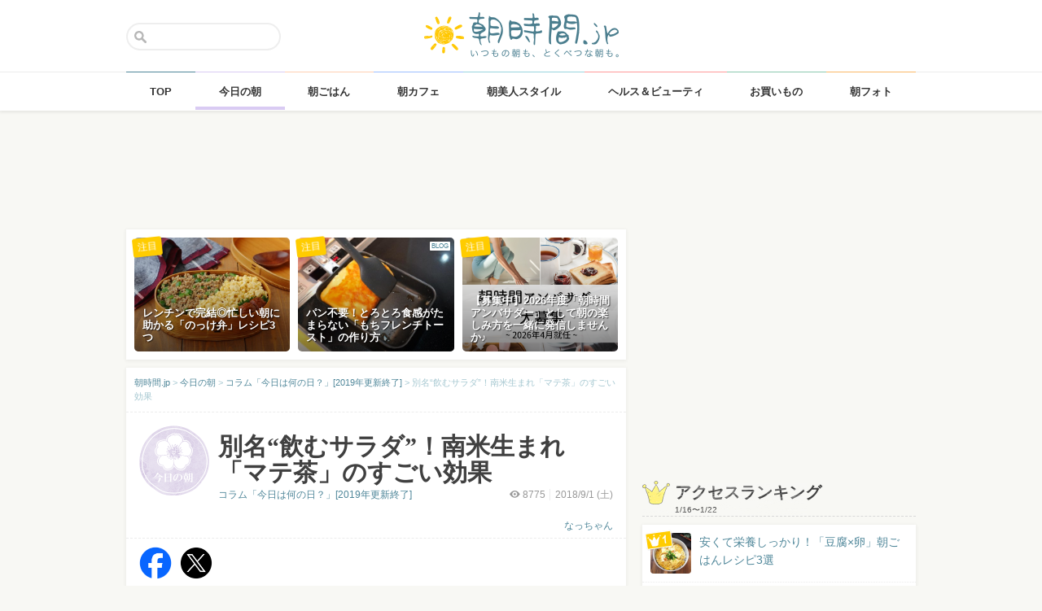

--- FILE ---
content_type: text/html; charset=UTF-8
request_url: https://asajikan.jp/article/151594
body_size: 125252
content:
<!DOCTYPE html>
<html lang="ja" class="">

<head>
  <meta charset="UTF-8">
  <meta name="viewport" content="width=device-width, initial-scale=1.0, maximum-scale=1.0, user-scalable=no">
      
<meta name="apple-itunes-app" content="app-id=400435286, app-argument=https://asajikan.jp/article/151594">


    <link rel="mask-icon" href="https://asajikan.jp/wp-content/themes/asajikan/img/sun_icon.svg" color="#de862d">
  <link rel="apple-touch-icon" href="https://asajikan.jp/wp-content/themes/asajikan/img/touch-icon-iphone.png">
  <link rel="apple-touch-icon" sizes="76x76" href="https://asajikan.jp/wp-content/themes/asajikan/img/touch-icon-ipad.png">
  <link rel="apple-touch-icon" sizes="120x120" href="https://asajikan.jp/wp-content/themes/asajikan/img/touch-icon-iphone-retina.png">
  <link rel="apple-touch-icon" sizes="152x152" href="https://asajikan.jp/wp-content/themes/asajikan/img/touch-icon-ipad-retina.png">

  <meta name='robots' content='index, follow, max-image-preview:large, max-snippet:-1, max-video-preview:-1' />

	<!-- This site is optimized with the Yoast SEO plugin v23.5 - https://yoast.com/wordpress/plugins/seo/ -->
	<title>別名“飲むサラダ”！南米生まれ「マテ茶」のすごい効果 - 朝時間.jp</title>
	<link rel="canonical" href="https://asajikan.jp/article/151594" />
	<meta property="og:locale" content="ja_JP" />
	<meta property="og:type" content="article" />
	<meta property="og:title" content="別名“飲むサラダ”！南米生まれ「マテ茶」のすごい効果 - 朝時間.jp" />
	<meta property="og:description" content="9月1日:今日は「マテ茶の日」 世界三大飲物のひとつとされる「マテ茶」。 日本でもよく見かけるようになったマテ茶は、体にいいことづくしといわれますが、果たしてどんな効果があるお茶なのかご存じでしょうか？ 今すぐ飲みたくな [&hellip;]" />
	<meta property="og:url" content="https://asajikan.jp/article/151594" />
	<meta property="og:site_name" content="朝時間.jp" />
	<meta property="article:published_time" content="2018-08-31T15:00:29+00:00" />
	<meta property="article:modified_time" content="2018-08-31T06:41:25+00:00" />
	<meta property="og:image" content="https://asajikan.jp/wp-content/uploads/2018/09/fa5824709dd57367f1cd07ee1b5859b8_s.jpg" />
	<meta name="author" content="なっちゃん" />
	<meta name="twitter:card" content="summary_large_image" />
	<meta name="twitter:label1" content="執筆者" />
	<meta name="twitter:data1" content="なっちゃん" />
	<script type="application/ld+json" class="yoast-schema-graph">{"@context":"https://schema.org","@graph":[{"@type":"WebPage","@id":"https://asajikan.jp/article/151594","url":"https://asajikan.jp/article/151594","name":"別名“飲むサラダ”！南米生まれ「マテ茶」のすごい効果 - 朝時間.jp","isPartOf":{"@id":"https://asajikan.jp/#website"},"primaryImageOfPage":{"@id":"https://asajikan.jp/article/151594#primaryimage"},"image":{"@id":"https://asajikan.jp/article/151594#primaryimage"},"thumbnailUrl":"https://asajikan.jp/wp-content/uploads/2018/09/fa5824709dd57367f1cd07ee1b5859b8_s.jpg","datePublished":"2018-08-31T15:00:29+00:00","dateModified":"2018-08-31T06:41:25+00:00","author":{"@id":"https://asajikan.jp/#/schema/person/c4721be3210d1f72a1c82963d9c86b1e"},"inLanguage":"ja","potentialAction":[{"@type":"ReadAction","target":["https://asajikan.jp/article/151594"]}]},{"@type":"ImageObject","inLanguage":"ja","@id":"https://asajikan.jp/article/151594#primaryimage","url":"https://asajikan.jp/wp-content/uploads/2018/09/fa5824709dd57367f1cd07ee1b5859b8_s.jpg","contentUrl":"https://asajikan.jp/wp-content/uploads/2018/09/fa5824709dd57367f1cd07ee1b5859b8_s.jpg"},{"@type":"WebSite","@id":"https://asajikan.jp/#website","url":"https://asajikan.jp/","name":"朝時間.jp","description":"ちょっと楽しい朝活＆朝型生活はじめよう！","inLanguage":"ja"},{"@type":"Person","@id":"https://asajikan.jp/#/schema/person/c4721be3210d1f72a1c82963d9c86b1e","name":"なっちゃん","image":{"@type":"ImageObject","inLanguage":"ja","@id":"https://asajikan.jp/#/schema/person/image/","url":"https://secure.gravatar.com/avatar/8cf9d9d3d17bcb42c5004eb783355583?s=96&d=mm&r=g","contentUrl":"https://secure.gravatar.com/avatar/8cf9d9d3d17bcb42c5004eb783355583?s=96&d=mm&r=g","caption":"なっちゃん"},"url":"https://asajikan.jp/author/122/"}]}</script>
	<!-- / Yoast SEO plugin. -->



<!-- Yoast WordPress SEO plugin -->
<link rel='dns-prefetch' href='//asajikan.jp' />

<link rel="alternate" type="application/rss+xml" title="朝時間.jp" href="https://asajikan.jp/feed" />
<link rel="canonical" href="https://asajikan.jp/article/151594" />

<link rel='stylesheet' id='wp-block-library-css' href='https://asajikan.jp/wp-includes/css/dist/block-library/style.min.css?ver=6.6.2' type='text/css' media='all' />
<style id='classic-theme-styles-inline-css' type='text/css'>
/*! This file is auto-generated */
.wp-block-button__link{color:#fff;background-color:#32373c;border-radius:9999px;box-shadow:none;text-decoration:none;padding:calc(.667em + 2px) calc(1.333em + 2px);font-size:1.125em}.wp-block-file__button{background:#32373c;color:#fff;text-decoration:none}
</style>
<style id='global-styles-inline-css' type='text/css'>
:root{--wp--preset--aspect-ratio--square: 1;--wp--preset--aspect-ratio--4-3: 4/3;--wp--preset--aspect-ratio--3-4: 3/4;--wp--preset--aspect-ratio--3-2: 3/2;--wp--preset--aspect-ratio--2-3: 2/3;--wp--preset--aspect-ratio--16-9: 16/9;--wp--preset--aspect-ratio--9-16: 9/16;--wp--preset--color--black: #000000;--wp--preset--color--cyan-bluish-gray: #abb8c3;--wp--preset--color--white: #ffffff;--wp--preset--color--pale-pink: #f78da7;--wp--preset--color--vivid-red: #cf2e2e;--wp--preset--color--luminous-vivid-orange: #ff6900;--wp--preset--color--luminous-vivid-amber: #fcb900;--wp--preset--color--light-green-cyan: #7bdcb5;--wp--preset--color--vivid-green-cyan: #00d084;--wp--preset--color--pale-cyan-blue: #8ed1fc;--wp--preset--color--vivid-cyan-blue: #0693e3;--wp--preset--color--vivid-purple: #9b51e0;--wp--preset--gradient--vivid-cyan-blue-to-vivid-purple: linear-gradient(135deg,rgba(6,147,227,1) 0%,rgb(155,81,224) 100%);--wp--preset--gradient--light-green-cyan-to-vivid-green-cyan: linear-gradient(135deg,rgb(122,220,180) 0%,rgb(0,208,130) 100%);--wp--preset--gradient--luminous-vivid-amber-to-luminous-vivid-orange: linear-gradient(135deg,rgba(252,185,0,1) 0%,rgba(255,105,0,1) 100%);--wp--preset--gradient--luminous-vivid-orange-to-vivid-red: linear-gradient(135deg,rgba(255,105,0,1) 0%,rgb(207,46,46) 100%);--wp--preset--gradient--very-light-gray-to-cyan-bluish-gray: linear-gradient(135deg,rgb(238,238,238) 0%,rgb(169,184,195) 100%);--wp--preset--gradient--cool-to-warm-spectrum: linear-gradient(135deg,rgb(74,234,220) 0%,rgb(151,120,209) 20%,rgb(207,42,186) 40%,rgb(238,44,130) 60%,rgb(251,105,98) 80%,rgb(254,248,76) 100%);--wp--preset--gradient--blush-light-purple: linear-gradient(135deg,rgb(255,206,236) 0%,rgb(152,150,240) 100%);--wp--preset--gradient--blush-bordeaux: linear-gradient(135deg,rgb(254,205,165) 0%,rgb(254,45,45) 50%,rgb(107,0,62) 100%);--wp--preset--gradient--luminous-dusk: linear-gradient(135deg,rgb(255,203,112) 0%,rgb(199,81,192) 50%,rgb(65,88,208) 100%);--wp--preset--gradient--pale-ocean: linear-gradient(135deg,rgb(255,245,203) 0%,rgb(182,227,212) 50%,rgb(51,167,181) 100%);--wp--preset--gradient--electric-grass: linear-gradient(135deg,rgb(202,248,128) 0%,rgb(113,206,126) 100%);--wp--preset--gradient--midnight: linear-gradient(135deg,rgb(2,3,129) 0%,rgb(40,116,252) 100%);--wp--preset--font-size--small: 13px;--wp--preset--font-size--medium: 20px;--wp--preset--font-size--large: 36px;--wp--preset--font-size--x-large: 42px;--wp--preset--spacing--20: 0.44rem;--wp--preset--spacing--30: 0.67rem;--wp--preset--spacing--40: 1rem;--wp--preset--spacing--50: 1.5rem;--wp--preset--spacing--60: 2.25rem;--wp--preset--spacing--70: 3.38rem;--wp--preset--spacing--80: 5.06rem;--wp--preset--shadow--natural: 6px 6px 9px rgba(0, 0, 0, 0.2);--wp--preset--shadow--deep: 12px 12px 50px rgba(0, 0, 0, 0.4);--wp--preset--shadow--sharp: 6px 6px 0px rgba(0, 0, 0, 0.2);--wp--preset--shadow--outlined: 6px 6px 0px -3px rgba(255, 255, 255, 1), 6px 6px rgba(0, 0, 0, 1);--wp--preset--shadow--crisp: 6px 6px 0px rgba(0, 0, 0, 1);}:where(.is-layout-flex){gap: 0.5em;}:where(.is-layout-grid){gap: 0.5em;}body .is-layout-flex{display: flex;}.is-layout-flex{flex-wrap: wrap;align-items: center;}.is-layout-flex > :is(*, div){margin: 0;}body .is-layout-grid{display: grid;}.is-layout-grid > :is(*, div){margin: 0;}:where(.wp-block-columns.is-layout-flex){gap: 2em;}:where(.wp-block-columns.is-layout-grid){gap: 2em;}:where(.wp-block-post-template.is-layout-flex){gap: 1.25em;}:where(.wp-block-post-template.is-layout-grid){gap: 1.25em;}.has-black-color{color: var(--wp--preset--color--black) !important;}.has-cyan-bluish-gray-color{color: var(--wp--preset--color--cyan-bluish-gray) !important;}.has-white-color{color: var(--wp--preset--color--white) !important;}.has-pale-pink-color{color: var(--wp--preset--color--pale-pink) !important;}.has-vivid-red-color{color: var(--wp--preset--color--vivid-red) !important;}.has-luminous-vivid-orange-color{color: var(--wp--preset--color--luminous-vivid-orange) !important;}.has-luminous-vivid-amber-color{color: var(--wp--preset--color--luminous-vivid-amber) !important;}.has-light-green-cyan-color{color: var(--wp--preset--color--light-green-cyan) !important;}.has-vivid-green-cyan-color{color: var(--wp--preset--color--vivid-green-cyan) !important;}.has-pale-cyan-blue-color{color: var(--wp--preset--color--pale-cyan-blue) !important;}.has-vivid-cyan-blue-color{color: var(--wp--preset--color--vivid-cyan-blue) !important;}.has-vivid-purple-color{color: var(--wp--preset--color--vivid-purple) !important;}.has-black-background-color{background-color: var(--wp--preset--color--black) !important;}.has-cyan-bluish-gray-background-color{background-color: var(--wp--preset--color--cyan-bluish-gray) !important;}.has-white-background-color{background-color: var(--wp--preset--color--white) !important;}.has-pale-pink-background-color{background-color: var(--wp--preset--color--pale-pink) !important;}.has-vivid-red-background-color{background-color: var(--wp--preset--color--vivid-red) !important;}.has-luminous-vivid-orange-background-color{background-color: var(--wp--preset--color--luminous-vivid-orange) !important;}.has-luminous-vivid-amber-background-color{background-color: var(--wp--preset--color--luminous-vivid-amber) !important;}.has-light-green-cyan-background-color{background-color: var(--wp--preset--color--light-green-cyan) !important;}.has-vivid-green-cyan-background-color{background-color: var(--wp--preset--color--vivid-green-cyan) !important;}.has-pale-cyan-blue-background-color{background-color: var(--wp--preset--color--pale-cyan-blue) !important;}.has-vivid-cyan-blue-background-color{background-color: var(--wp--preset--color--vivid-cyan-blue) !important;}.has-vivid-purple-background-color{background-color: var(--wp--preset--color--vivid-purple) !important;}.has-black-border-color{border-color: var(--wp--preset--color--black) !important;}.has-cyan-bluish-gray-border-color{border-color: var(--wp--preset--color--cyan-bluish-gray) !important;}.has-white-border-color{border-color: var(--wp--preset--color--white) !important;}.has-pale-pink-border-color{border-color: var(--wp--preset--color--pale-pink) !important;}.has-vivid-red-border-color{border-color: var(--wp--preset--color--vivid-red) !important;}.has-luminous-vivid-orange-border-color{border-color: var(--wp--preset--color--luminous-vivid-orange) !important;}.has-luminous-vivid-amber-border-color{border-color: var(--wp--preset--color--luminous-vivid-amber) !important;}.has-light-green-cyan-border-color{border-color: var(--wp--preset--color--light-green-cyan) !important;}.has-vivid-green-cyan-border-color{border-color: var(--wp--preset--color--vivid-green-cyan) !important;}.has-pale-cyan-blue-border-color{border-color: var(--wp--preset--color--pale-cyan-blue) !important;}.has-vivid-cyan-blue-border-color{border-color: var(--wp--preset--color--vivid-cyan-blue) !important;}.has-vivid-purple-border-color{border-color: var(--wp--preset--color--vivid-purple) !important;}.has-vivid-cyan-blue-to-vivid-purple-gradient-background{background: var(--wp--preset--gradient--vivid-cyan-blue-to-vivid-purple) !important;}.has-light-green-cyan-to-vivid-green-cyan-gradient-background{background: var(--wp--preset--gradient--light-green-cyan-to-vivid-green-cyan) !important;}.has-luminous-vivid-amber-to-luminous-vivid-orange-gradient-background{background: var(--wp--preset--gradient--luminous-vivid-amber-to-luminous-vivid-orange) !important;}.has-luminous-vivid-orange-to-vivid-red-gradient-background{background: var(--wp--preset--gradient--luminous-vivid-orange-to-vivid-red) !important;}.has-very-light-gray-to-cyan-bluish-gray-gradient-background{background: var(--wp--preset--gradient--very-light-gray-to-cyan-bluish-gray) !important;}.has-cool-to-warm-spectrum-gradient-background{background: var(--wp--preset--gradient--cool-to-warm-spectrum) !important;}.has-blush-light-purple-gradient-background{background: var(--wp--preset--gradient--blush-light-purple) !important;}.has-blush-bordeaux-gradient-background{background: var(--wp--preset--gradient--blush-bordeaux) !important;}.has-luminous-dusk-gradient-background{background: var(--wp--preset--gradient--luminous-dusk) !important;}.has-pale-ocean-gradient-background{background: var(--wp--preset--gradient--pale-ocean) !important;}.has-electric-grass-gradient-background{background: var(--wp--preset--gradient--electric-grass) !important;}.has-midnight-gradient-background{background: var(--wp--preset--gradient--midnight) !important;}.has-small-font-size{font-size: var(--wp--preset--font-size--small) !important;}.has-medium-font-size{font-size: var(--wp--preset--font-size--medium) !important;}.has-large-font-size{font-size: var(--wp--preset--font-size--large) !important;}.has-x-large-font-size{font-size: var(--wp--preset--font-size--x-large) !important;}
:where(.wp-block-post-template.is-layout-flex){gap: 1.25em;}:where(.wp-block-post-template.is-layout-grid){gap: 1.25em;}
:where(.wp-block-columns.is-layout-flex){gap: 2em;}:where(.wp-block-columns.is-layout-grid){gap: 2em;}
:root :where(.wp-block-pullquote){font-size: 1.5em;line-height: 1.6;}
</style>
<link rel='stylesheet' id='asajikan-style-css' href='https://asajikan.jp/wp-content/themes/asajikan/style.min.css?ver=20260123164948' type='text/css' media='all' />
<link rel='stylesheet' id='asajikan-icon-css' href='https://asajikan.jp/wp-content/themes/asajikan/css/asajikan.css?ver=20150625' type='text/css' media='all' />
<link rel='stylesheet' id='asajikan-app-guidance1-css' href='https://asajikan.jp/wp-content/themes/asajikan/css/apri.css?ver=20260123164948' type='text/css' media='all' />
<link rel='stylesheet' id='asajikan-app-guidance2-css' href='https://asajikan.jp/wp-content/themes/asajikan/css/asajikan-app-guidance.css?ver=20260123164948' type='text/css' media='all' />
<link rel='stylesheet' id='asajikan-add-style-css' href='https://asajikan.jp/wp-content/themes/asajikan/css/asajikan-add-style.css?ver=20260123164948' type='text/css' media='all' />
<script type="text/javascript" src="https://asajikan.jp/wp-content/themes/asajikan/js/asa.min.js?ver=20190207" id="asajikan-js"></script>
<script type="text/javascript" src="https://asajikan.jp/wp-content/themes/asajikan/js/jquery.scrolldepth.min.js?ver=20190726" id="scroll-depth-js"></script>
<script type="text/javascript" src="https://asajikan.jp/wp-content/themes/asajikan/js/app-guidance.js?ver=20260123164948" id="app-guidance-script-js"></script>
<script type="application/ld+json">{"@context":"http://schema.org","@type":"BreadcrumbList","itemListElement":[{"@type":"ListItem","position":1,"item":{"@id":"https://asajikan.jp","name":"朝時間.jp"}},{"@type":"ListItem","position":2,"item":{"@id":"https://asajikan.jp/topics/","name":"今日の朝"}},{"@type":"ListItem","position":3,"item":{"@id":"https://asajikan.jp/topics/daily-column-new/","name":"コラム「今日は何の日？」[2019年更新終了]"}},{"@type":"ListItem","position":4,"item":{"@id":"https://asajikan.jp/article/151594","name":"別名“飲むサラダ”！南米生まれ「マテ茶」のすごい効果"}}]}</script><style type="text/css">.recentcomments a{display:inline !important;padding:0 !important;margin:0 !important;}</style>
  
    <!--[if lt IE 9]>
<link rel="stylesheet" href="https://asajikan.jp/wp-content/themes/asajikan/ie.css?ver=20170105" media="screen" type="text/css" />
<![endif]-->

    <!--[if lt IE 9]>
<script>
document.createElement('header');
document.createElement('nav');
document.createElement('section');
document.createElement('article');
document.createElement('aside');
document.createElement('footer');
document.createElement('hgroup');
document.createElement('main');
document.createElement('time');
</script>
<![endif]-->


    <!-- GoogleAnalytics -->
    <script>
      (function(i, s, o, g, r, a, m) {
        i['GoogleAnalyticsObject'] = r;
        i[r] = i[r] || function() {
          (i[r].q = i[r].q || []).push(arguments)
        }, i[r].l = 1 * new Date();
        a = s.createElement(o),
          m = s.getElementsByTagName(o)[0];
        a.async = 1;
        a.src = g;
        m.parentNode.insertBefore(a, m)
      })(window, document, 'script', '//www.google-analytics.com/analytics.js', 'ga');

      ga('create', 'UA-898212-1', 'auto');
      ga('require', 'displayfeatures');

      
         ga('set', 'contentGroup1', '今日の朝'); 
         ga('set', 'contentGroup2', 'natchan'); 
         ga('set', 'contentGroup3', '別名“飲むサラダ”！南米生まれ「マテ茶」のすごい効果');
        
        ga('send', 'pageview');
            </script>
    <!-- /GoogleAnalytics -->
  
  <!-- Ads -->
      <script type="application/javascript" src="//anymind360.com/js/4055/ats.js"></script>
    <script async='async' src='https://securepubads.g.doubleclick.net/tag/js/gpt.js'></script>
    <script>
      var googletag = googletag || {};
      googletag.cmd = googletag.cmd || [];
    </script>
  

  <script type='text/javascript'>
    var asajikan_post = {"is_mobile":false,"is_app":false,"is_singular":true,"type":"post","permalink":"https:\/\/asajikan.jp\/article\/151594","id":151594,"title":"\u5225\u540d\u201c\u98f2\u3080\u30b5\u30e9\u30c0\u201d\uff01\u5357\u7c73\u751f\u307e\u308c\u300c\u30de\u30c6\u8336\u300d\u306e\u3059\u3054\u3044\u52b9\u679c","categories":["topics","daily-column-new"]};

    var m = document.referrer.match(new RegExp('://gunosy.com/'));
    if (m) {
      ga('send', 'event', 'open_in_gunosy', asajikan_post.categories[0], asajikan_post.title, {
        nonInteraction: true
      });
    }
  </script>

      <script>
      $(function() {
        $.scrollDepth({
          percentage: true,
          pixelDepth: false,
          elements: [
            '#entry-content-start',
            '#entry-content-header-01',
            '#entry-content-header-02',
            '#entry-content-header-03',
            '#entry-content-header-04',
            '#entry-content-header-05',
            '#entry-content-header-06',
            '#entry-content-header-07',
            '#entry-content-header-08',
            '#entry-content-header-09',
            '#entry-content-header-10',
            '#entry-content-end'
          ]
        });
      });
    </script>
  

  
      <!-- craft. -->
    <script type="text/javascript" id="craft_script">
      (function(w) {
        // アプリ判定
        var is_app = "";
        // console.log("is_app : " + is_app);
        // UAでOS判定
        var ua = navigator.userAgent.toLowerCase();
        // iPhone
        var isiPhone = (ua.indexOf('iphone') > -1) || (ua.indexOf('ipad') > -1);
        // Android
        var isAndroid = ((ua.indexOf('android') > -1) && (ua.indexOf('mobile') > -1)) || ((ua.indexOf('android') > -1) && (ua.indexOf('mobile') == -1));
        if (!isAndroid || !is_app) {
          var url = 'https://gacraft.jp/publish/asajikan.js';
          var s = w.document.createElement('script');
          s.src = url;
          var currentNode = w.document.getElementById('craft_script');
          var parentNode = currentNode.parentNode;
          parentNode.insertBefore(s, currentNode.nextSibling);
        }
      })(window);
    </script>
    <!-- /craft. -->
  
  <!-- feature-ASASYS-123:GoogleAdsenseコード -->
  <script type="text/javascript" id="googleadsense_script">
    (function(w) {
      // アプリ判定
      var is_app = "";
      // console.log("is_app : " + is_app);
      // UAでOS判定
      var ua = navigator.userAgent.toLowerCase();
      // iPhone
      var isiPhone = (ua.indexOf('iphone') > -1) || (ua.indexOf('ipad') > -1);
      if (!isiPhone || !is_app) {
        var url = 'https://pagead2.googlesyndication.com/pagead/js/adsbygoogle.js';
        var s = w.document.createElement('script');
        s.src = url;
        s.setAttribute("data-ad-client", "ca-pub-4534221708075940");
        s.setAttribute("async", "");
        var currentNode = w.document.getElementById('googleadsense_script');
        var parentNode = currentNode.parentNode;
        parentNode.insertBefore(s, currentNode.nextSibling);
      }
    })(window);
  </script>
  <!-- /feature-ASASYS-123:GoogleAdsenseコード -->

  <!-- feature-ASASYS-162 -->
  <meta name='robots' content='index, follow, max-image-preview:large, max-snippet:-1, max-video-preview:-1' />

  <!-- feature-ASASYS-183 -->
  <!-- Google Tag Manager -->
  <script>
    (function(w, d, s, l, i) {
      w[l] = w[l] || [];
      w[l].push({
        'gtm.start': new Date().getTime(),
        event: 'gtm.js'
      });
      var f = d.getElementsByTagName(s)[0],
        j = d.createElement(s),
        dl = l != 'dataLayer' ? '&l=' + l : '';
      j.async = true;
      j.src =
        'https://www.googletagmanager.com/gtm.js?id=' + i + dl;
      f.parentNode.insertBefore(j, f);
    })(window, document, 'script', 'dataLayer', 'GTM-P5GMCBD');
  </script>
  <!-- End Google Tag Manager -->
  <!-- /feature-ASASYS-183 -->

</head>

<body class="post-template-default single single-post postid-151594 single-format-standard category-topics group-blog post_type-post author-role-asajikan_writer" ontouchstart="">

  <!-- feature-ASASYS-183 -->
  <!-- Google Tag Manager (noscript) -->
  <noscript><iframe src="https://www.googletagmanager.com/ns.html?id=GTM-P5GMCBD" height="0" width="0" style="display:none;visibility:hidden"></iframe></noscript>
  <!-- End Google Tag Manager (noscript) -->
  <!-- /feature-ASASYS-183 -->

      <div id="fb-root"></div>
    <script>
      window.fbAsyncInit = function() {
        FB.init({
          appId: '674587082687597',
          xfbml: true,
          version: 'v2.10'
        });
        FB.Event.subscribe('edge.create', page_like_callback);
        FB.Event.subscribe('edge.remove', page_unlike_callback);
      };

      (function(d, s, id) {
        var js, fjs = d.getElementsByTagName(s)[0];
        if (d.getElementById(id)) {
          return;
        }
        js = d.createElement(s);
        js.id = id;
        js.src = "//connect.facebook.net/ja_JP/sdk.js";
        fjs.parentNode.insertBefore(js, fjs);
      }(document, 'script', 'facebook-jssdk'));
    </script>
  

  <div id="page" class="hfeed site">

          <a class="skip-link screen-reader-text" href="#content">Skip to content</a>
      <header id="masthead" class="site-header" role="banner">



        <div class="header-container">
          <div class="header-top-logo">
            <h1 class="site-title"><a class="homelink" href="https://asajikan.jp/" rel="home"><img src="https://asajikan.jp/wp-content/themes/asajikan/img/logo_asajikan.png" class="logoimg" width="239" height="56" alt="朝時間.jp - ちょっと楽しい朝活＆朝型生活はじめよう！" />
                <div class="tenyear"></div>
                <div class="tenballon"></div>
              </a></h1>
          </div>
          <div class="mobile-toggle_search"></div>
          <div class="top-search">
            <form action="https://asajikan.jp/search" method="get" role="search" class="search-form">
              <input type="text" name="s" value="" placeholder=""><button type="submit" class="top-search-submit" value="検索">検索</button>
            </form>
            <div class="mobile-close_search"></div>
          </div>
        </div>

                <nav class="main-navigation2" >
          <ul class="top-menu">
            <li>
              <a href="https://asajikan.jp/" class="ga_navi" data-ga-action="PCナビゲーション" data-ga-title="TOP"><span>TOP</span></a>
            </li>
            <li><a href="https://asajikan.jp/topics/" class="ga_navi" data-ga-action="PCナビゲーション" data-ga-title="今日の朝"><span>今日の朝</span></a>
            </li>
            <li>
              <a href="https://asajikan.jp/asagohan/" class="ga_navi" data-ga-action="PCナビゲーション" data-ga-title="朝ごはん"><span>朝ごはん</span></a>
            </li>
            <li>
              <a href="https://asajikan.jp/cafe/" class="ga_navi" data-ga-action="PCナビゲーション" data-ga-title="朝カフェ"><span>朝カフェ</span></a>
            </li>
            <li>
              <a href="https://asajikan.jp/asabijin/" class="ga_navi" data-ga-action="PCナビゲーション" data-ga-title="朝美人"><span>朝美人スタイル</span></a>
            </li>
            <li>
              <a href="https://asajikan.jp/beauty/" class="ga_navi" data-ga-action="PCナビゲーション" data-ga-title="ビューティ"><span>ヘルス＆ビューティ</span></a>
            </li>
            <li>
              <a href="https://asajikan.jp/shopping/" class="ga_navi" data-ga-action="PCナビゲーション" data-ga-title="お買いもの"><span>お買いもの</span></a>
            </li>
            <li>
              <a href="https://asajikan.jp/morningclip/" class="ga_navi" data-ga-action="PCナビゲーション" data-ga-title="Morning Clip"><span>朝フォト</span></a>
            </li>
          </ul>
          <div class="menu-cover"></div>
        </nav>
      </header>

                <div class="banner b728">
          </div>
                  



    <div id="content" class="site-content">




<div id="primary" class="content-area ">
    <main id="main" class="site-main" role="main">


        
        
            

            <div class="pickup white shadow hidem">
            <div class="pickup-container">
                
                                       

            <div class="col3">
               <a href="https://asajikan.jp/article/312085" rel="bookmark" class="ga_article" data-ga-action="記事詳細おすすめ" data-ga-title="レンチンで完結◎忙しい朝に助かる「のっけ弁」レシピ3つ">
                <div class="pickup-item-small " style="background-image: url(https://asajikan.jp/wp-content/uploads/2026/01/aa482f4660b2b50584ffaa247d3fe852.jpg);">                    <div class="pickup-title">
                        <p>レンチンで完結◎忙しい朝に助かる「のっけ弁」レシピ3つ</p>
                    </div>
                    
                </div>
                <div class="pickup-type">注目</div>
                </a>
            </div>

                
                                       

            <div class="col3">
               <a href="https://asajikan.jp/article/312177" rel="bookmark" class="ga_article" data-ga-action="記事詳細おすすめ" data-ga-title="パン不要！とろとろ食感がたまらない「もちフレンチトースト」の作り方">
                <div class="pickup-item-small " style="background-image: url(https://asajikan.jp/wp-content/uploads/2026/01/Snapshot_496-640x360.jpg);"><div class="blogwriter">BLOG</div>                    <div class="pickup-title">
                        <p>パン不要！とろとろ食感がたまらない「もちフレンチトースト」の作り方</p>
                    </div>
                    
                </div>
                <div class="pickup-type">注目</div>
                </a>
            </div>

                
                                       

            <div class="col3">
               <a href="https://asajikan.jp/article/312049" rel="bookmark" class="ga_article" data-ga-action="記事詳細おすすめ" data-ga-title="【募集中】2026年度「朝時間アンバサダー」として朝の楽しみ方を一緒に発信しませんか♪">
                <div class="pickup-item-small " style="background-image: url(https://asajikan.jp/wp-content/uploads/2026/01/77f60a1691599f35c609a2fb3655f191-640x640.png);">                    <div class="pickup-title">
                        <p>【募集中】2026年度「朝時間アンバサダー」として朝の楽しみ方を一緒に発信しませんか♪</p>
                    </div>
                    
                </div>
                <div class="pickup-type">注目</div>
                </a>
            </div>

                            </div>
        </div>
    

<article id="post-151594" class="block pad-none post_imported-x-imported-asabijin_interview post_imported-x-imported-guest post-151594 post type-post status-publish format-standard hentry category-daily-column-new category-topics tag-17608 tag-16906 post_media_target-antenna post_media_target-gunosy post_media_target-smartnews post_media_target-social_twitter post_media_target-osharetenki">

    
        <div class="breadcrumb">
            <!-- Breadcrumb NavXT 7.3.1 -->
<span property="itemListElement" typeof="ListItem"><a property="item" typeof="WebPage" title="朝時間.jp" href="https://asajikan.jp" class="home" ><span property="name">朝時間.jp</span></a><meta property="position" content="1"></span> &gt; <span property="itemListElement" typeof="ListItem"><a property="item" typeof="WebPage" title="今日の朝" href="https://asajikan.jp/topics/" class="taxonomy category" ><span property="name">今日の朝</span></a><meta property="position" content="2"></span> &gt; <span property="itemListElement" typeof="ListItem"><a property="item" typeof="WebPage" title="コラム「今日は何の日？」[2019年更新終了]" href="https://asajikan.jp/topics/daily-column-new/" class="taxonomy category" ><span property="name">コラム「今日は何の日？」[2019年更新終了]</span></a><meta property="position" content="3"></span> &gt; <span property="itemListElement" typeof="ListItem"><span property="name">別名“飲むサラダ”！南米生まれ「マテ茶」のすごい効果</span><meta property="position" content="4"></span>        </div>

        
        <header class="entry-header pad-big">

            <div class="clear">

                <div class="art-corner">

                    
                                            <img src="https://asajikan.jp/wp-content/uploads/2015/05/topics.png" alt=""  width="174px" height="174px" class="headerimage"/>                    
                                    </div>
                <div class="art-title">

                    <h1 class="entry-title">別名“飲むサラダ”！南米生まれ「マテ茶」のすごい効果</h1>

                    <div class="entry-meta clear">

                        
                        <div class="entry-postinfo">
                            <span class="view"><i class="icon-eye-1 ver120"></i><span class="asa-views-151594">8774</span></span>                            <span>2018/9/1                                (土)</span>                            <br><br>
                                                        <span class="entry-author"><a href="https://asajikan.jp/topics/daily-column-new/">なっちゃん</a></span>
                        </div>

                        <div class="entry-series">
                            <a href="https://asajikan.jp/topics/daily-column-new/">コラム「今日は何の日？」[2019年更新終了]</a>                        </div>

                    </div>
                </div>
            </div>


            
        </header><!-- .entry-header -->


                        <div class="share-top clear">

                    <div class="sns-icon">
                        <a title="Facebook" data-from="" target="_blank" href="http://www.facebook.com/sharer/sharer.php?u=https://asajikan.jp/article/151594">
                            <img src="https://asajikan.jp/wp-content/themes/asajikan/img/icon_facebook.png" width="310px" height="310px" loading="lazy">
                        </a>
                    </div>

                    <div class="sns-icon">
                        <a href="https://twitter.com/intent/tweet?text=別名“飲むサラダ”！南米生まれ「マテ茶」のすごい効果&url=https://asajikan.jp/article/151594&hashtags=朝時間&via=asajikan" title="Twitter">
                            <img src="https://asajikan.jp/wp-content/themes/asajikan/img/icon_x.png" width="310px" height="310px" loading="lazy">
                        </a>
                    </div>

                    <div class="social-item">
                        <span>
                            <script type="text/javascript" src="//media.line.me/js/line-button.js?v=20140411"></script>
                            <script type="text/javascript">
                                new media_line_me.LineButton({
                                    "pc": false,
                                    "lang": "ja",
                                    "type": "a"
                                });
                            </script>
                        </span>
                    </div>
                </div>
            <div class="fourm_undertitle ad-for-pc"></div>
            <div class="fourm_undertitle ad-for-sp"></div>

            
                
            
        

    
    <div itemprop="articleBody" class="entry-content">
        
        <span id="entry-content-start" style="display:inline-block;width:1px;height:1px;">&nbsp;</span>

        <p><img fetchpriority="high" decoding="async" class="alignnone wp-image-151614 size-full" title="マテ茶" src="https://asajikan.jp/wp-content/uploads/2018/09/fa5824709dd57367f1cd07ee1b5859b8_s.jpg" alt="マテ茶" width="640" height="427" /></p>
<h2>9月1日:今日は「マテ茶の日」</h2>
<p>世界三大飲物のひとつとされる<strong>「マテ茶」</strong>。</p>
<p>日本でもよく見かけるようになったマテ茶は、体にいいことづくしといわれますが、果たしてどんな効果があるお茶なのかご存じでしょうか？</p>
<h2>今すぐ飲みたくなる!?「マテ茶」の嬉しい効果</h2>
<p>マテ茶は南米（主にアルゼンチン、ブラジル、パラグアイ）生まれのお茶です。</p>
<p>別名「飲むサラダ」といわれるほど、美容と健康に嬉しい効果があるといわれているんです！</p>
<p>マテ茶には</p>
<ul>
<li><strong>ポリフェノール</strong></li>
<li><strong>カルシウム</strong></li>
<li><strong>亜鉛</strong></li>
<li><strong>鉄</strong></li>
</ul>
<p>などといった、まるで健康ドリンクのような栄養素が含まれているそうですよ♪ポリフェノールが豊富に含まれており、脂肪を吸収してくれ、ダイエット効果も期待できるのだとか。</p>
<p>また、腸内環境を整えたり、代謝アップにつながる効果もあるそうで、美容や健康に嬉しいことがたくさん…！積極的に飲みたくなりますよね。</p>
<p>個人差にもよるかとは思いますが、私は、マテ茶はあまりクセがなく飲みやすいお茶だな〜と感じます。</p>
<p>冷やしても温かくしてもおいしく、お砂糖やはちみつを入れて甘くしても◎ただ、カフェインが含まれているので、寝る前や妊娠中の方は注意してくださいね！</p>
<p>まだマテ茶を飲んだことがない、という方。最近はカフェのメニューに見かけることも増えているので、ぜひ試してみてくださいね。</p>
<h2>「マテ茶の日」とは？</h2>
<p>鉄分、ミネラル、カルシウムが豊富に含まれ、紅茶、コーヒーとともに、世界三大飲物のひとつとされるマテ茶の普及を目的に日本マテ茶協会が制定。日付はマテ茶の生産国であるアルゼンチンで、その年の収穫祭が9月1日に行われることから。</p>
<p>▼あなたは今日をどんな1日にしたい？朝時間.jpのiPhoneアプリにある、<strong>1日をハッピーにするための新習慣<a href="https://asajikan.jp/article/103774">「ひとこと朝宣言」</a></strong>で、今日の目標ややりたいことを宣言してみて！<strong> i</strong><strong>Phoneアプリダウンロードはこちら♪</strong> → <a href="http://apple.co/1pWvasG" target="_blank" rel="noopener nofollow">http://apple.co/1pWvasG</a></p>

        <span id="entry-content-end" style="display:inline-block;width:1px;height:1px;">&nbsp;</span>

        
        
    </div><!-- .entry-content -->
    <div class="fourm_underarticle ad-for-sp"></div>


    
        <footer id="likeanchor" class="entry-footer">

            
                
            
            
            <!-- related_posts -->
            <div class='yarpp yarpp-related yarpp-related-website yarpp-template-yarpp-template-asajikan'>

<script type="text/javascript">
  $( window ).on( 'load', function() {
	// アプリ判定
	var is_app = "";
	// console.log( "is_app : " + is_app );
    // UAでOS判定
    var ua = navigator.userAgent.toLowerCase();
    // iPhone
    var isiPhone = (ua.indexOf('iphone') > -1) || (ua.indexOf('ipad') > -1);
    // Android
    var isAndroid = ( (ua.indexOf('android') > -1) && (ua.indexOf('mobile') > -1) ) || ( (ua.indexOf('android') > -1) && (ua.indexOf('mobile') == -1) );
    if ( isAndroid && is_app ) {
      $( '.craft-for-publishers-recommend' ).hide();
      $( '.craft-for-publishers-recommend2' ).hide();
      $( '.related-articles' ).show();
    }
  });
</script>

	<div class="related-content">
    <div class="inbox-title"><span class="related">この記事もチェック</span></div>
		<ul class="related-articles">
      <li>
        <a href="https://ailand-market.jp/products/8772879581315" rel="bookmark" class="ga_article" data-ga-action="" data-ga-title="1日の疲れをリセット！手軽だけど頼れるマッサージクッション">
          <div class="related-img" style="background-image: url(https://asajikan.jp/wp-content/uploads/2025/12/2f9a9d23b166b85c5f7c2c1910806b71.jpg);"></div>
            <div class="related-title">
              <div class="related-meta">
                朝時間.jp編集部
              </div>
              1日の疲れをリセット！手軽だけど頼れるマッサージクッション
          </div>
          </a>
      </li>
    </ul>
    <div class="craft-for-publishers-recommend"></div>

		<ul class="related-articles" style="display: none;">
							                <li>
                   <a href="https://asajikan.jp/article/109878" rel="bookmark" class="ga_article" data-ga-action="関連記事" data-ga-title="「伸びる人」の特徴とは？自分の幅を広げるためにしたい”1日1つ”のこと">
                    <div class="related-img" style="background-image: url(https://asajikan.jp/wp-content/uploads/2016/11/elly20160701265118_TP_V-200x200.jpg);"></div>
                    <div class="related-title">
                           
                        <div class="related-meta">
                            <span class="view"><i class="icon-eye-1 ver120"></i>21800</span>11/4                            (金)                        </div>
                        「伸びる人」の特徴とは？自分の幅を広げるためにしたい”1日1つ”のこと                    </div>
                    </a>
                </li>
							                <li>
                   <a href="https://asajikan.jp/article/110328" rel="bookmark" class="ga_article" data-ga-action="関連記事" data-ga-title="やる気スイッチON！今日1日を心地よく過ごすための「朝のひと工夫」">
                    <div class="related-img" style="background-image: url(https://asajikan.jp/wp-content/uploads/2016/10/1101-200x200.jpg);"></div>
                    <div class="related-title">
                           
                        <div class="related-meta">
                            <span class="view"><i class="icon-eye-1 ver120"></i>15390</span>11/1                            (火)                        </div>
                        やる気スイッチON！今日1日を心地よく過ごすための「朝のひと工夫」                    </div>
                    </a>
                </li>
							                <li>
                   <a href="https://asajikan.jp/article/110544" rel="bookmark" class="ga_article" data-ga-action="関連記事" data-ga-title="”好き”を極めよう！あなたの武器になる「作る力」とは？">
                    <div class="related-img" style="background-image: url(https://asajikan.jp/wp-content/uploads/2016/11/HIGA62_notepen_TP_V-600x400-200x200.jpg);"></div>
                    <div class="related-title">
                           
                        <div class="related-meta">
                            <span class="view"><i class="icon-eye-1 ver120"></i>8351</span>11/6                            (日)                        </div>
                        ”好き”を極めよう！あなたの武器になる「作る力」とは？                    </div>
                    </a>
                </li>
							                <li>
                   <a href="https://asajikan.jp/article/110831" rel="bookmark" class="ga_article" data-ga-action="関連記事" data-ga-title="週末トリップはいかが？「台湾」で行きたい朝ごはんの2大スポット♪">
                    <div class="related-img" style="background-image: url(https://asajikan.jp/wp-content/uploads/2016/11/kore20160715582605_TP_V-200x200.jpg);"></div>
                    <div class="related-title">
                           
                        <div class="related-meta">
                            <span class="view"><i class="icon-eye-1 ver120"></i>12071</span>11/9                            (水)                        </div>
                        週末トリップはいかが？「台湾」で行きたい朝ごはんの2大スポット♪                    </div>
                    </a>
                </li>
							                <li>
                   <a href="https://asajikan.jp/article/111021" rel="bookmark" class="ga_article" data-ga-action="関連記事" data-ga-title="仕事が出来る人は群れない！？大人の友人関係で大切にしたいこと">
                    <div class="related-img" style="background-image: url(https://asajikan.jp/wp-content/uploads/2016/11/C789_mbaniokaretakeitai_TP_V-200x200.jpg);"></div>
                    <div class="related-title">
                           
                        <div class="related-meta">
                            <span class="view"><i class="icon-eye-1 ver120"></i>39960</span>11/10                            (木)                        </div>
                        仕事が出来る人は群れない！？大人の友人関係で大切にしたいこと                    </div>
                    </a>
                </li>
					</ul>
	</div>
</div>
            <!-- /related_posts -->

            
                
                                            <div class="banner-article-bottom clear">
                            <div class="banner b300"></div>
                            <div class="banner b300-2"></div>
                        </div>
                    
                                <div class="fourm_undertarticle ad-for-pc"></div>
                <div class="share-top clear">

                    <div class="share-bottom-big clear">

                        <div class="sns-icon">
                            <a title="Facebook" data-from="" target="_blank" href="http://www.facebook.com/sharer/sharer.php?u=https://asajikan.jp/article/151594">
                                <img src="https://asajikan.jp/wp-content/themes/asajikan/img/icon_facebook.png" width="310px" height="310px" loading="lazy">
                            </a>
                        </div>
                        <div class="sns-icon">
                            <a href="https://twitter.com/intent/tweet?text=別名“飲むサラダ”！南米生まれ「マテ茶」のすごい効果&url=https://asajikan.jp/article/151594&hashtags=朝時間&via=asajikan" title="Twitter">
                                <img src="https://asajikan.jp/wp-content/themes/asajikan/img/icon_x.png" width="310px" height="310px" loading="lazy">
                            </a>
                        </div>
                        <div class="sns-icon">
                            <a href="http://line.me/R/msg/text/?別名“飲むサラダ”！南米生まれ「マテ茶」のすごい効果%0D%0Ahttps://asajikan.jp/article/151594?utm_source=web&utm_medium=line" class="share_big" title="LINE" data-from="">
                                <img src="https://asajikan.jp/wp-content/themes/asajikan/img/icon_line.png" width="310px" height="310px" loading="lazy">
                            </a>
                        </div>

                    </div>

                    <div class="line-add-banner" style="margin-top: 20px;">
                        <a href="https://line.me/R/ti/p/%40oa-asajikan" target="_blank">
                            <img src="https://asajikan.jp/wp-content/themes/asajikan/img/oa-asajikan.png" width="640px" height="320px" alt="LINEアカウント友だち追加" loading="lazy">
                        </a>
                    </div>
                </div>

            

                                        <div class="tags-links disable-app-temp"><a href="https://asajikan.jp/tag/%e3%83%9e%e3%83%86%e8%8c%b6/" rel="tag">マテ茶</a><a href="https://asajikan.jp/tag/%e4%bb%8a%e6%97%a5%e3%81%af%e4%bd%95%e3%81%ae%e6%97%a5/" rel="tag">今日は何の日</a></div>
            
        </footer><!-- .entry-footer -->


    
</article><!-- #post-## -->


    
    <script type="application/ld+json">
        {
            "@context": "http://schema.org",
            "@type": "BlogPosting",
            "mainEntityOfPage": {
                "@type": "WebPage",
                "@id": "https://asajikan.jp/article/151594"
            },
            "headline": "別名“飲むサラダ”！南米生まれ「マテ茶」のすごい効果",
             "datePublished": "2018-09-01T00:00:29+09:00",
            "dateModified": "2018-08-31T15:41:25+09:00",
            "author": {
                "@type": "Person",
                "name": "なっちゃん",
                "url": "https://asajikan.jp/author/122/"
            },
            "publisher": {
                "@type": "Organization",
                "name": "朝時間.jp",
                "logo": {
                    "@type": "ImageObject",
                    "url": "https://asajikan.jp/wp-content/uploads/2016/03/ohayou/logo_asajikan_h60.png",
                    "width": 256,
                    "height": 60
                }
            },
            "description": "9月1日:今日は「マテ茶の日」 世界三大飲物のひとつとされる「マテ茶」。 日本でもよく見かけるようになったマテ茶は、体にいいことづくしといわれますが、果たしてどんな効果があるお茶なのかご存じでしょうか？ 今すぐ飲みたくな [&hellip;]"
        }
    </script>




        
        


                                <div class="headline titlemark-vase">
                        <h4>この記事を書いた人
                            <div class="title-left"><span class="stylish2">Nice to meet you!</span></div>
                        </h4>
                    </div>
                                <div class="block pad-none">

                    <div class="series_top topics" style="background-image: url(https://asajikan.jp/wp-content/uploads/2016/10/63e79923a3e2496442a77b773fb76c3b-1024x682.jpg);">
                        <div class="series_title">
                            <h1>コラム「今日は何の日？」[2019年更新終了]                            </h1>
                        </div>
                                            </div>
                    <div class="series_info">
                        「今日は○○の日」にまつわるデイリーコラム♪                    </div>
                    <div class="series_author-page-info-cont clear parent-topics">

                        <div class="series_by"><span>Written by</span></div>

                        <div class="series_author-page-pic" style="background-image: url(https://asajikan.jp/wp-content/uploads/2016/10/amb_38-600x600.jpg);"></div>
                        <div class="series_author-page-name">
                            <h2>なっちゃん</h2>
                        </div>
                        <div class="series_author-page-bio">
                            <p>映像制作会社の勤務を経て、ライターへ転身。グルメ、ライフスタイルにまつわる記事執筆が得意です。朝ごはんが大好きで、モーニング巡りをするのが趣味。</p>
                        </div>

                    </div>

                    <div class="block-inner-title">連載記事一覧</div>
                    <div class="bordertop">
                        
                                                                                    <div class="list-item">
                       <a href="https://asajikan.jp/article/178401" rel="bookmark" class="ga_article" data-ga-action="記事詳細連載記事リスト４" data-ga-title="【2019年さようなら】気持ちよく新年を迎えるために「大晦日」にやりたいこと">
                                               <div class="list-tumbnail ">
                        <img src="https://asajikan.jp/wp-content/uploads/2019/12/4ab6df04122e10e3352cf37ba87d5052_s-200x200.jpg" width="95" height="95" alt="【2019年さようなら】気持ちよく新年を迎えるために「大晦日」にやりたいこと" loading="lazy"/>
                                                                        
                        </div>
                        <div class="list-info">
                            <div class="list-cat topics">
                                <div class="list-date">12/31                                (火)                                </div>
                                <div class="list-catimg"></div>
                                
                            </div>
                            <div class="list-title">【2019年さようなら】気持ちよく新年を迎えるために「大晦日」にやりたいこと</div>
                            <div class="list-meta"><div class="list-writer">なっちゃん</div><span class="count-view-list"><i class="icon-eye-1 ver120"></i>4240</span></div>
                        </div>
                        </a>
                    </div>
                                
                        
                                                                                    <div class="list-item">
                       <a href="https://asajikan.jp/article/178391" rel="bookmark" class="ga_article" data-ga-action="記事詳細連載記事リスト４" data-ga-title="現金の管理に使える！クリアポケットが便利な「無印良品のパスポートケース」">
                                               <div class="list-tumbnail ">
                        <img src="https://asajikan.jp/wp-content/uploads/2019/12/P2052980-200x200.jpg" width="95" height="95" alt="現金の管理に使える！クリアポケットが便利な「無印良品のパスポートケース」" loading="lazy"/>
                                                                        
                        </div>
                        <div class="list-info">
                            <div class="list-cat topics">
                                <div class="list-date">12/30                                (月)                                </div>
                                <div class="list-catimg"></div>
                                
                            </div>
                            <div class="list-title">現金の管理に使える！クリアポケットが便利な「無印良品のパスポートケース」</div>
                            <div class="list-meta"><div class="list-writer">なっちゃん</div><span class="count-view-list"><i class="icon-eye-1 ver120"></i>22884</span></div>
                        </div>
                        </a>
                    </div>
                                
                        
                                                                                    <div class="list-item">
                       <a href="https://asajikan.jp/article/178380" rel="bookmark" class="ga_article" data-ga-action="記事詳細連載記事リスト４" data-ga-title="時間がない…が解決!?年末年始にやっておきたい「デジタル断捨離」">
                                               <div class="list-tumbnail ">
                        <img src="https://asajikan.jp/wp-content/uploads/2019/12/9e2e4adcffa79c4df161f62e18b1f108_s-1-200x200.jpg" width="95" height="95" alt="時間がない…が解決!?年末年始にやっておきたい「デジタル断捨離」" loading="lazy"/>
                                                                        
                        </div>
                        <div class="list-info">
                            <div class="list-cat topics">
                                <div class="list-date">12/29                                (日)                                </div>
                                <div class="list-catimg"></div>
                                
                            </div>
                            <div class="list-title">時間がない…が解決!?年末年始にやっておきたい「デジタル断捨離」</div>
                            <div class="list-meta"><div class="list-writer">なっちゃん</div><span class="count-view-list"><i class="icon-eye-1 ver120"></i>4928</span></div>
                        </div>
                        </a>
                    </div>
                                
                        
                                                                                    <div class="list-item">
                       <a href="https://asajikan.jp/article/178258" rel="bookmark" class="ga_article" data-ga-action="記事詳細連載記事リスト４" data-ga-title="プラス1アイテムで快適！冬休みに「おうち映画館」を楽しむアイデア4つ">
                                               <div class="list-tumbnail ">
                        <img src="https://asajikan.jp/wp-content/uploads/2019/12/d6a5a9b96a1d5c1551bdf1008f075631_s-200x200.jpg" width="95" height="95" alt="プラス1アイテムで快適！冬休みに「おうち映画館」を楽しむアイデア4つ" loading="lazy"/>
                                                                        
                        </div>
                        <div class="list-info">
                            <div class="list-cat topics">
                                <div class="list-date">12/28                                (土)                                </div>
                                <div class="list-catimg"></div>
                                
                            </div>
                            <div class="list-title">プラス1アイテムで快適！冬休みに「おうち映画館」を楽しむアイデア4つ</div>
                            <div class="list-meta"><div class="list-writer">なっちゃん</div><span class="count-view-list"><i class="icon-eye-1 ver120"></i>3147</span></div>
                        </div>
                        </a>
                    </div>
                                
                                            </div>

                </div>
                <div class="block-readmore"><a href="https://asajikan.jp/topics/daily-column-new/">もっと見る</a></div>
            



            
            
                <div class="headline titlemark-crown">
                    <h4>今日の朝の人気ランキング</h4>
                </div>
                <div class="block pad-none">
                    
                                                        
                    <div class="list-item">
                       <a href="https://asajikan.jp/article/311693" rel="bookmark" class="ga_article" data-ga-action="記事詳細カテゴリランキング" data-ga-title="「30分待ち」って英語でどう言う？"> 
                        <div class="list-tumbnail">
                                                    <img src="https://asajikan.jp/wp-content/uploads/2026/01/1-18-200x200.jpg" width="95" height="95" alt="「30分待ち」って英語でどう言う？" loading="lazy"/>
                                                </div>
                        <div class="list-info">
                            <div class="list-cat topics">
                                <div class="list-date">1/15                                (木)                                </div>
                                <div class="list-catimg"></div>

                            </div>
                            <div class="list-title">「30分待ち」って英語でどう言う？</div>
                            <div class="list-meta"><div class="list-writer">編集部（協力：eステ）</div><span class="count-view-list"><i class="icon-eye-1 ver120"></i>21478</span></div>
                        </div>
                        <div class="list-ranking count-1"></div>
                        </a>
                    </div>

                                                

                    
                                                        
                    <div class="list-item">
                       <a href="https://asajikan.jp/article/311980" rel="bookmark" class="ga_article" data-ga-action="記事詳細カテゴリランキング" data-ga-title="英語「This is on me」の意味って？"> 
                        <div class="list-tumbnail">
                                                    <img src="https://asajikan.jp/wp-content/uploads/2026/01/1-24-200x200.jpg" width="95" height="95" alt="英語「This is on me」の意味って？" loading="lazy"/>
                                                </div>
                        <div class="list-info">
                            <div class="list-cat topics">
                                <div class="list-date">1/21                                (水)                                </div>
                                <div class="list-catimg"></div>

                            </div>
                            <div class="list-title">英語「This is on me」の意味って？</div>
                            <div class="list-meta"><div class="list-writer">編集部（協力：eステ）</div><span class="count-view-list"><i class="icon-eye-1 ver120"></i>12374</span></div>
                        </div>
                        <div class="list-ranking count-2"></div>
                        </a>
                    </div>

                                                

                    
                                                        
                    <div class="list-item">
                       <a href="https://asajikan.jp/article/311697" rel="bookmark" class="ga_article" data-ga-action="記事詳細カテゴリランキング" data-ga-title="英語「Is that OK with you?」の意味と使い方"> 
                        <div class="list-tumbnail">
                                                    <img src="https://asajikan.jp/wp-content/uploads/2026/01/1-19-200x200.jpg" width="95" height="95" alt="英語「Is that OK with you?」の意味と使い方" loading="lazy"/>
                                                </div>
                        <div class="list-info">
                            <div class="list-cat topics">
                                <div class="list-date">1/16                                (金)                                </div>
                                <div class="list-catimg"></div>

                            </div>
                            <div class="list-title">英語「Is that OK with you?」の意味と使い方</div>
                            <div class="list-meta"><div class="list-writer">編集部（協力：eステ）</div><span class="count-view-list"><i class="icon-eye-1 ver120"></i>8591</span></div>
                        </div>
                        <div class="list-ranking count-3"></div>
                        </a>
                    </div>

                                            <div class="list-item">
                            <a href="https://ailand-market.jp/products/8772879581315" rel="bookmark" class="ga_article" data-ga-action="記事詳細カテゴリランキング" data-ga-title="1日の疲れをリセット！手軽だけど頼れるマッサージクッション">
                                <div class="list-tumbnail">
                                    <img src="https://asajikan.jp/wp-content/uploads/2025/12/2f9a9d23b166b85c5f7c2c1910806b71.jpg" width="95" height="95" alt="1日の疲れをリセット！手軽だけど頼れるマッサージクッション" />
                                </div>
                                <div class="list-info">
                                    <div class="list-title">1日の疲れをリセット！手軽だけど頼れるマッサージクッション</div>
                                    <div class="list-meta"><div class="list-writer">朝時間.jp編集部</div></div>
                                </div>
                                <div class="count-pr"></div>
                            </a>
                        </div>
                                                

                    
                                                        
                    <div class="list-item">
                       <a href="https://asajikan.jp/article/311769" rel="bookmark" class="ga_article" data-ga-action="記事詳細カテゴリランキング" data-ga-title="「冷める前にお召し上がりください」を英語で言うと？"> 
                        <div class="list-tumbnail">
                                                    <img src="https://asajikan.jp/wp-content/uploads/2026/01/1-21-200x200.jpg" width="95" height="95" alt="「冷める前にお召し上がりください」を英語で言うと？" loading="lazy"/>
                                                </div>
                        <div class="list-info">
                            <div class="list-cat topics">
                                <div class="list-date">1/18                                (日)                                </div>
                                <div class="list-catimg"></div>

                            </div>
                            <div class="list-title">「冷める前にお召し上がりください」を英語で言うと？</div>
                            <div class="list-meta"><div class="list-writer">編集部（協力：eステ）</div><span class="count-view-list"><i class="icon-eye-1 ver120"></i>7065</span></div>
                        </div>
                        <div class="list-ranking count-4"></div>
                        </a>
                    </div>

                                                

                    
                                                        
                    <div class="list-item">
                       <a href="https://asajikan.jp/article/311689" rel="bookmark" class="ga_article" data-ga-action="記事詳細カテゴリランキング" data-ga-title="英語「Which do you prefer?」の意味って？"> 
                        <div class="list-tumbnail">
                                                    <img src="https://asajikan.jp/wp-content/uploads/2026/01/1-17-200x200.jpg" width="95" height="95" alt="英語「Which do you prefer?」の意味って？" loading="lazy"/>
                                                </div>
                        <div class="list-info">
                            <div class="list-cat topics">
                                <div class="list-date">1/14                                (水)                                </div>
                                <div class="list-catimg"></div>

                            </div>
                            <div class="list-title">英語「Which do you prefer?」の意味って？</div>
                            <div class="list-meta"><div class="list-writer">編集部（協力：eステ）</div><span class="count-view-list"><i class="icon-eye-1 ver120"></i>16295</span></div>
                        </div>
                        <div class="list-ranking count-5"></div>
                        </a>
                    </div>

                                                

                    
                                                        
                    <div class="list-item">
                       <a href="https://asajikan.jp/article/311978" rel="bookmark" class="ga_article" data-ga-action="記事詳細カテゴリランキング" data-ga-title="「おかわりはどう？」を英語で言うと"> 
                        <div class="list-tumbnail">
                                                    <img src="https://asajikan.jp/wp-content/uploads/2026/01/1-23-200x200.jpg" width="95" height="95" alt="「おかわりはどう？」を英語で言うと" loading="lazy"/>
                                                </div>
                        <div class="list-info">
                            <div class="list-cat topics">
                                <div class="list-date">1/20                                (火)                                </div>
                                <div class="list-catimg"></div>

                            </div>
                            <div class="list-title">「おかわりはどう？」を英語で言うと</div>
                            <div class="list-meta"><div class="list-writer">編集部（協力：eステ）</div><span class="count-view-list"><i class="icon-eye-1 ver120"></i>5125</span></div>
                        </div>
                        <div class="list-ranking count-6"></div>
                        </a>
                    </div>

                                                

                    
                                                        
                    <div class="list-item">
                       <a href="https://asajikan.jp/article/311224" rel="bookmark" class="ga_article" data-ga-action="記事詳細カテゴリランキング" data-ga-title="「専門店」を2単語の英語で言うと？"> 
                        <div class="list-tumbnail">
                                                    <img src="https://asajikan.jp/wp-content/uploads/2026/01/1-14-200x200.jpg" width="95" height="95" alt="「専門店」を2単語の英語で言うと？" loading="lazy"/>
                                                </div>
                        <div class="list-info">
                            <div class="list-cat topics">
                                <div class="list-date">1/11                                (日)                                </div>
                                <div class="list-catimg"></div>

                            </div>
                            <div class="list-title">「専門店」を2単語の英語で言うと？</div>
                            <div class="list-meta"><div class="list-writer">編集部（協力：eステ）</div><span class="count-view-list"><i class="icon-eye-1 ver120"></i>8148</span></div>
                        </div>
                        <div class="list-ranking count-7"></div>
                        </a>
                    </div>

                                                

                    
                                                        
                    <div class="list-item">
                       <a href="https://asajikan.jp/article/311771" rel="bookmark" class="ga_article" data-ga-action="記事詳細カテゴリランキング" data-ga-title="料理を「シェアしませんか」を英語で言うと？"> 
                        <div class="list-tumbnail">
                                                    <img src="https://asajikan.jp/wp-content/uploads/2026/01/1-22-200x200.jpg" width="95" height="95" alt="料理を「シェアしませんか」を英語で言うと？" loading="lazy"/>
                                                </div>
                        <div class="list-info">
                            <div class="list-cat topics">
                                <div class="list-date">1/19                                (月)                                </div>
                                <div class="list-catimg"></div>

                            </div>
                            <div class="list-title">料理を「シェアしませんか」を英語で言うと？</div>
                            <div class="list-meta"><div class="list-writer">編集部（協力：eステ）</div><span class="count-view-list"><i class="icon-eye-1 ver120"></i>3260</span></div>
                        </div>
                        <div class="list-ranking count-8"></div>
                        </a>
                    </div>

                                                

                    
                                                        
                    <div class="list-item">
                       <a href="https://asajikan.jp/article/311227" rel="bookmark" class="ga_article" data-ga-action="記事詳細カテゴリランキング" data-ga-title="英語「It&#8217;s so inexpensive」の意味って？"> 
                        <div class="list-tumbnail">
                                                    <img src="https://asajikan.jp/wp-content/uploads/2026/01/1-15-200x200.jpg" width="95" height="95" alt="英語「It&#8217;s so inexpensive」の意味って？" loading="lazy"/>
                                                </div>
                        <div class="list-info">
                            <div class="list-cat topics">
                                <div class="list-date">1/12                                (月)                                </div>
                                <div class="list-catimg"></div>

                            </div>
                            <div class="list-title">英語「It&#8217;s so inexpensive」の意味って？</div>
                            <div class="list-meta"><div class="list-writer">編集部（協力：eステ）</div><span class="count-view-list"><i class="icon-eye-1 ver120"></i>12576</span></div>
                        </div>
                        <div class="list-ranking count-9"></div>
                        </a>
                    </div>

                                                

                    
                                                        
                    <div class="list-item">
                       <a href="https://asajikan.jp/article/311767" rel="bookmark" class="ga_article" data-ga-action="記事詳細カテゴリランキング" data-ga-title="「もう決めた？」って英語でどう言う？"> 
                        <div class="list-tumbnail">
                                                    <img src="https://asajikan.jp/wp-content/uploads/2026/01/1-20-200x200.jpg" width="95" height="95" alt="「もう決めた？」って英語でどう言う？" loading="lazy"/>
                                                </div>
                        <div class="list-info">
                            <div class="list-cat topics">
                                <div class="list-date">1/17                                (土)                                </div>
                                <div class="list-catimg"></div>

                            </div>
                            <div class="list-title">「もう決めた？」って英語でどう言う？</div>
                            <div class="list-meta"><div class="list-writer">編集部（協力：eステ）</div><span class="count-view-list"><i class="icon-eye-1 ver120"></i>3112</span></div>
                        </div>
                        <div class="list-ranking count-10"></div>
                        </a>
                    </div>

                                                

                    
                </div>


                <div class="clear">



                    <div id="post-nav">
                                                        <div class="col2 gap">
                                    <a href="https://asajikan.jp/article/151582">
                                        <div class="post-previous block pad-none post-nav-cont">
                                            <div class="post-nav-img" style="background-image: url('https://asajikan.jp/wp-content/uploads/2018/08/09-200x200.jpg');"></div>
                                            <div class="post-nav-title">

                                                <div class="previous">&laquo; 前の記事</div>
                                                <h4>残ったパンがおいしく生まれ変わる！簡単「バナナパンプディング」</h4>

                                            </div>




                                        </div>
                                    </a>
                                </div>

                                                            <div class="col2 gap">
                                    <a href="https://asajikan.jp/article/151302">
                                        <div class="post-next block pad-none post-nav-cont">
                                            <div class="post-nav-img" style="background-image: url('https://asajikan.jp/wp-content/uploads/2018/08/9f2b43e5b536ead42bed9ec6776c3e9c1-600x400.jpg');"></div>
                                            <div class="post-nav-title">

                                                <div class="next">次の記事 &raquo;</div>
                                                <h4>人気再燃中！1分で完成「タピオカウーロンミルクティ」の作り方</h4>

                                            </div>
                                        </div>
                                    </a>
                                </div>

                                            </div>



                </div>


            
        
    </main><!-- #main -->
</div><!-- #primary -->

    
<div class="fourm_rightcolum ad-for-pc" ></div>
    <div id="secondary" class="widget-area" role="complementary">
        
        <!-- today -->
        <!--
            <div class="sidebarbox_weather pad-none clear">
                <div class="clear">
                    <div class="dw-part dw-day">
                        <span class="asa-date">--/--</span>
                        <span class="asa-weekday-long">曜日</span>
                    </div>
                    <div class="dw-part dw-weather"><img class="asa-weather-image" src="/api/images/weather/blank.png" /></div>
                    <div class="dw-part dw-location">
                        <span class="asa-weather-tempmax">-°C</span>
                        <span class="asa-weather-tempmin">-°C</span>
                        <span class="asa-weather-area"></span>
                        <div class="dw-today"><a href="#" class="asa-whatday"></a></div>
                    </div>
                </div>
                <div class="set-weather"><i class="icon-cog"></i></div>
            </div>
            <div id="weather-settings">
                <h5>天気を表示する地域を選択して下さい<span class="close-weather"></span></h5>
                <ul>
                    <li class="asa-weather-city" data-asa-weather-city="sapporo"><span>札幌</span></li>
                    <li class="asa-weather-city" data-asa-weather-city="kushiro"><span>釧路</span></li>
                    <li class="asa-weather-city" data-asa-weather-city="sendai"><span>仙台</span></li>
                    <li class="asa-weather-city" data-asa-weather-city="niigata"><span>新潟</span></li>
                    <li class="asa-weather-city" data-asa-weather-city="kanazawa"><span>金沢</span></li>
                    <li class="asa-weather-city" data-asa-weather-city="tokyo"><span>東京</span></li>
                    <li class="asa-weather-city" data-asa-weather-city="nagoya"><span>名古屋</span></li>
                    <li class="asa-weather-city" data-asa-weather-city="osaka"><span>大阪</span></li>
                    <li class="asa-weather-city" data-asa-weather-city="hiroshima"><span>広島</span></li>
                    <li class="asa-weather-city" data-asa-weather-city="kochi"><span>高知</span></li>
                    <li class="asa-weather-city" data-asa-weather-city="fukuoka"><span>福岡</span></li>
                    <li class="asa-weather-city" data-asa-weather-city="kagoshima"><span>鹿児島</span></li>
                    <li class="asa-weather-city" data-asa-weather-city="naha"><span>那覇</span></li>
                </ul>
            </div>
            <div id="fade" class="overlay"></div>
            -->

        
                                                    <div class="banner b336">
                </div>
            
        

        

        <!-- recipe search form -->
        
                                        
        

        
            
        


        <!-- popular posts -->
        <div class="headline titlemark-crown">
            <h4>アクセスランキング <div class="rank-date"><span class="start">1/16</span><span class="between">〜</span><span class="end">1/22</span></div>
            </h4>
        </div>
        <div class="sidebarbox pad-none clear">
            <ul class="ranking">
                
                        <li>
    <a href="https://asajikan.jp/article/312050" rel="bookmark" class="ga_article" data-ga-action="記事リストRANKING" data-ga-title="安くて栄養しっかり！「豆腐×卵」朝ごはんレシピ3選">
        <div class="rank-img"><img src="https://asajikan.jp/wp-content/uploads/2026/01/d0fc53f881bcd6a6d33b2b79760d25dc-200x200.jpg" width="50" height="50" alt="安くて栄養しっかり！「豆腐×卵」朝ごはんレシピ3選" loading="lazy"/>
            </div>
        <div class="count-fav">&nbsp;</div>
        安くて栄養しっかり！「豆腐×卵」朝ごはんレシピ3選        <div class="list-ranking count-1"></div>
    </a>
</li>

                
                        <li>
    <a href="https://asajikan.jp/article/311742" rel="bookmark" class="ga_article" data-ga-action="記事リストRANKING" data-ga-title="忙しい朝の救世主！10分でできる「野菜スープ」朝ごはんレシピ3選">
        <div class="rank-img"><img src="https://asajikan.jp/wp-content/uploads/2026/01/042dfe9cf700a6098d70e088d9ddaec9-200x200.jpg" width="50" height="50" alt="忙しい朝の救世主！10分でできる「野菜スープ」朝ごはんレシピ3選" loading="lazy"/>
            </div>
        <div class="count-fav">&nbsp;</div>
        忙しい朝の救世主！10分でできる「野菜スープ」朝ごはんレシピ3選        <div class="list-ranking count-2"></div>
    </a>
</li>

                
                        <li>
    <a href="https://asajikan.jp/article/311471" rel="bookmark" class="ga_article" data-ga-action="記事リストRANKING" data-ga-title="1月のうちに始めたい。早起きが楽しみになる「朝ノート」のコツ3つ">
        <div class="rank-img"><img src="https://asajikan.jp/wp-content/uploads/2026/01/8990747caa1cbf05d18b84ba3754ea47-200x200.jpeg" width="50" height="50" alt="1月のうちに始めたい。早起きが楽しみになる「朝ノート」のコツ3つ" loading="lazy"/>
            </div>
        <div class="count-fav">&nbsp;</div>
        1月のうちに始めたい。早起きが楽しみになる「朝ノート」のコツ3つ        <div class="list-ranking count-3"></div>
    </a>
</li>

    <li>
        <a href="https://ailand-market.jp/products/8772879581315" rel="bookmark" class="ga_article" data-ga-action="記事リストRANKING" data-ga-title="1日の疲れをリセット！手軽だけど頼れるマッサージクッション">
            <div class="rank-img">
                <img src="https://asajikan.jp/wp-content/uploads/2025/12/2f9a9d23b166b85c5f7c2c1910806b71.jpg" width="50" height="50" alt="1日の疲れをリセット！手軽だけど頼れるマッサージクッション" />
            </div>
            <div class="count-fav">&nbsp;</div>
            1日の疲れをリセット！手軽だけど頼れるマッサージクッション
            <div class="count-pr"></div>
        </a>
    </li>
                
                        <li>
    <a href="https://asajikan.jp/article/312106" rel="bookmark" class="ga_article" data-ga-action="記事リストRANKING" data-ga-title="卵ひとつで満足！レンジで簡単「あったか卵スープごはん」">
        <div class="rank-img"><img src="https://asajikan.jp/wp-content/uploads/2026/01/image0-1-200x200.jpeg" width="50" height="50" alt="卵ひとつで満足！レンジで簡単「あったか卵スープごはん」" loading="lazy"/>
            </div>
        <div class="count-fav">&nbsp;</div>
        卵ひとつで満足！レンジで簡単「あったか卵スープごはん」        <div class="list-ranking count-4"></div>
    </a>
</li>

                
                        <li>
    <a href="https://asajikan.jp/article/311621" rel="bookmark" class="ga_article" data-ga-action="記事リストRANKING" data-ga-title="「一生リピする」りんごで温活◎朝ごはんレシピ3選">
        <div class="rank-img"><img src="https://asajikan.jp/wp-content/uploads/2026/01/cf00d882588af829b112d9ea82ee4e50-200x200.jpeg" width="50" height="50" alt="「一生リピする」りんごで温活◎朝ごはんレシピ3選" loading="lazy"/>
            </div>
        <div class="count-fav">&nbsp;</div>
        「一生リピする」りんごで温活◎朝ごはんレシピ3選        <div class="list-ranking count-5"></div>
    </a>
</li>

                
                        <li>
    <a href="https://asajikan.jp/article/311693" rel="bookmark" class="ga_article" data-ga-action="記事リストRANKING" data-ga-title="「30分待ち」って英語でどう言う？">
        <div class="rank-img"><img src="https://asajikan.jp/wp-content/uploads/2026/01/1-18-200x200.jpg" width="50" height="50" alt="「30分待ち」って英語でどう言う？" loading="lazy"/>
            </div>
        <div class="count-fav">&nbsp;</div>
        「30分待ち」って英語でどう言う？        <div class="list-ranking count-6"></div>
    </a>
</li>

                
                        <li>
    <a href="https://asajikan.jp/article/311900" rel="bookmark" class="ga_article" data-ga-action="記事リストRANKING" data-ga-title="美尻・美脚は「鍛える」より「意識する」！歩くだけで変わる、ゼロ円投資">
        <div class="rank-img"><img src="https://asajikan.jp/wp-content/uploads/2026/01/att.lIy5M_PGGPL542W0TuK8JgayVT2Z794zRzGzp93jhKQ.png-200x200.jpeg" width="50" height="50" alt="美尻・美脚は「鍛える」より「意識する」！歩くだけで変わる、ゼロ円投資" loading="lazy"/>
            </div>
        <div class="count-fav">&nbsp;</div>
        美尻・美脚は「鍛える」より「意識する」！歩くだけで変わる、ゼロ円投資        <div class="list-ranking count-7"></div>
    </a>
</li>

                
                        <li>
    <a href="https://asajikan.jp/article/311657" rel="bookmark" class="ga_article" data-ga-action="記事リストRANKING" data-ga-title="スープジャーでぽかぽか♪お餅でボリュームUP「お弁当」レシピ3つ">
        <div class="rank-img"><img src="https://asajikan.jp/wp-content/uploads/2026/01/0d1f117e8d08c6481d51b0bc9990ef82-200x200.jpg" width="50" height="50" alt="スープジャーでぽかぽか♪お餅でボリュームUP「お弁当」レシピ3つ" loading="lazy"/>
            </div>
        <div class="count-fav">&nbsp;</div>
        スープジャーでぽかぽか♪お餅でボリュームUP「お弁当」レシピ3つ        <div class="list-ranking count-8"></div>
    </a>
</li>

                
                        <li>
    <a href="https://asajikan.jp/article/311164" rel="bookmark" class="ga_article" data-ga-action="記事リストRANKING" data-ga-title="【大阪・都島】パン屋直営カフェ！いろんなパンを一度に楽しめる至福モーニング@Mauruuru piti">
        <div class="rank-img"><img src="https://asajikan.jp/wp-content/uploads/2026/01/IMG_7934-200x200.jpeg" width="50" height="50" alt="【大阪・都島】パン屋直営カフェ！いろんなパンを一度に楽しめる至福モーニング@Mauruuru piti" loading="lazy"/>
            </div>
        <div class="count-fav">&nbsp;</div>
        【大阪・都島】パン屋直営カフェ！いろんなパンを一度に楽しめる至福モーニ...        <div class="list-ranking count-9"></div>
    </a>
</li>

                
                        <li>
    <a href="https://asajikan.jp/article/311980" rel="bookmark" class="ga_article" data-ga-action="記事リストRANKING" data-ga-title="英語「This is on me」の意味って？">
        <div class="rank-img"><img src="https://asajikan.jp/wp-content/uploads/2026/01/1-24-200x200.jpg" width="50" height="50" alt="英語「This is on me」の意味って？" loading="lazy"/>
            </div>
        <div class="count-fav">&nbsp;</div>
        英語「This is on me」の意味って？        <div class="list-ranking count-10"></div>
    </a>
</li>

                
            </ul>
        </div>


        <!-- series ranking -->
        <div class="headline titlemark-crown">
            <h4>連載ランキング</h4>
        </div>

        <div class="sidebarbox pad-none marg-none">
                            <a href="https://asajikan.jp/topics/daily_english/">
                    <div class="series-sb">

                        <div class="series-sb-img" style="background-image: url(https://asajikan.jp/wp-content/uploads/2016/11/EH197_L-600x450.jpg);">
                            <div class="series-sb-title">1日1つずつ覚えよう！朝のひとこと英語レッスン</div>
                        </div>
                        <div class="series-sb-author-img" style="background-image: url(https://asajikan.jp/wp-content/uploads/2018/11/026-200x200.jpg);">
                        </div>
                        <div class="series-sb-author">
                            <span class="by">by:</span> 編集部（協力：eステ）                        </div>
                        <div class="list-ranking count-1"></div>
                    </div>
                </a>

                            <a href="https://asajikan.jp/asabijin/ambassador_special_column/">
                    <div class="series-sb">

                        <div class="series-sb-img" style="background-image: url(https://asajikan.jp/wp-content/uploads/2017/05/GW115_72A-600x450.jpg);">
                            <div class="series-sb-title">朝時間アンバサダー「スペシャル連載コラム」</div>
                        </div>
                        <div class="series-sb-author-img" style="background-image: url(https://asajikan.jp/wp-content/uploads/2018/05/2018-05-24_121823-200x200.jpg);">
                        </div>
                        <div class="series-sb-author">
                            <span class="by">by:</span> 朝時間アンバサダー                        </div>
                        <div class="list-ranking count-2"></div>
                    </div>
                </a>

                            <a href="https://asajikan.jp/asagohan/obento-lesson/">
                    <div class="series-sb">

                        <div class="series-sb-img" style="background-image: url(https://asajikan.jp/wp-content/uploads/2019/08/d070967987923cecac0b29b64a4de392-600x5042.jpg);">
                            <div class="series-sb-title">忙しい朝でも作れる♪「心が楽になる2品弁当」</div>
                        </div>
                        <div class="series-sb-author-img" style="background-image: url(https://asajikan.jp/wp-content/uploads/2024/08/f568bb9f024437498266d28a77789810-200x200.jpg);">
                        </div>
                        <div class="series-sb-author">
                            <span class="by">by:</span> 料理家 かめ代。                        </div>
                        <div class="list-ranking count-3"></div>
                    </div>
                </a>

                    </div>
        <div class="backtotop"><span class="goto"><a href="https://asajikan.jp/columns/ranking">連載ランキングをもっと見る</a></span></div>

        <!-- pickup posts -->
                    <div class="headline titlemark-leaf2">
                <h4>おすすめ記事</h4>
            </div>
            <div class="sidebarbox pad-none clear">
                                                                
                    <div class="sb-list-item">
                       <a href="https://asajikan.jp/article/312085" rel="bookmark" class="ga_article" data-ga-action="記事リストSIDEBAR" data-ga-title="レンチンで完結◎忙しい朝に助かる「のっけ弁」レシピ3つ">
                       <div class="newflag">NEW</div>                        <div class="list-tumbnail ">
                        <img src="https://asajikan.jp/wp-content/uploads/2026/01/aa482f4660b2b50584ffaa247d3fe852-200x200.jpg" width="95" height="95" alt="レンチンで完結◎忙しい朝に助かる「のっけ弁」レシピ3つ" loading="lazy"/>
                        </div>
                        <div class="list-cat asagohan">
                            <div class="list-date">1/23                            (金)</div>
                            </div>
                            <div class="list-catimg"></div>
                           
                        <div class="list-title">レンチンで完結◎忙しい朝に助かる「のっけ弁」レシピ3つ</div>
                        <div class="list-meta"><div class="list-writer">朝時間.jp編集部</div><span class="count-view-list"><i class="icon-eye-1 ver120"></i>1439</span></div>
                        </a>
                    </div>
                                                                
                    <div class="sb-list-item">
                       <a href="https://asajikan.jp/article/312177" rel="bookmark" class="ga_article" data-ga-action="記事リストSIDEBAR" data-ga-title="パン不要！とろとろ食感がたまらない「もちフレンチトースト」の作り方">
                       <div class="newflag">NEW</div>                        <div class="list-tumbnail ">
                        <img src="https://asajikan.jp/wp-content/uploads/2026/01/Snapshot_496-200x200.jpg" width="95" height="95" alt="パン不要！とろとろ食感がたまらない「もちフレンチトースト」の作り方" loading="lazy"/>
                        <div class="blogwriter">BLOG</div></div>
                        <div class="list-cat asagohan">
                            <div class="list-date">1/23                            (金)</div>
                            </div>
                            <div class="list-catimg"></div>
                           
                        <div class="list-title">パン不要！とろとろ食感がたまらない「もちフレンチトースト」の作り方</div>
                        <div class="list-meta"><div class="list-writer">料理家 エプロン</div><span class="count-view-list"><i class="icon-eye-1 ver120"></i>17157</span></div>
                        </a>
                    </div>
                                                                
                    <div class="sb-list-item">
                       <a href="https://asajikan.jp/article/312049" rel="bookmark" class="ga_article" data-ga-action="記事リストSIDEBAR" data-ga-title="【募集中】2026年度「朝時間アンバサダー」として朝の楽しみ方を一緒に発信しませんか♪">
                                               <div class="list-tumbnail ">
                        <img src="https://asajikan.jp/wp-content/uploads/2026/01/77f60a1691599f35c609a2fb3655f191-200x200.png" width="95" height="95" alt="【募集中】2026年度「朝時間アンバサダー」として朝の楽しみ方を一緒に発信しませんか♪" loading="lazy"/>
                        </div>
                        <div class="list-cat undefined">
                            <div class="list-date">1/16                            (金)</div>
                            </div>
                            <div class="list-catimg"></div>
                           
                        <div class="list-title">【募集中】2026年度「朝時間アンバサダー」として朝の楽しみ方を一緒に発信しませんか♪</div>
                        <div class="list-meta"><div class="list-writer">朝時間.jp編集部</div><span class="count-view-list"><i class="icon-eye-1 ver120"></i>470</span></div>
                        </a>
                    </div>
                                                                
                    <div class="sb-list-item">
                       <a href="https://asajikan.jp/article/179401" rel="bookmark" class="ga_article" data-ga-action="記事リストSIDEBAR" data-ga-title="5分で簡単！ダイエット中もしっかり食べられる「豆腐のオニグラスープ」♪">
                                               <div class="list-tumbnail ">
                        <img src="https://asajikan.jp/wp-content/uploads/2020/01/4efcd2d2ac0607e9bb4107f3c99ec9f61-200x200.jpg" width="95" height="95" alt="5分で簡単！ダイエット中もしっかり食べられる「豆腐のオニグラスープ」♪" loading="lazy"/>
                        </div>
                        <div class="list-cat asagohan">
                            <div class="list-date">1/18                            (土)</div>
                            </div>
                            <div class="list-catimg"></div>
                           
                        <div class="list-title">5分で簡単！ダイエット中もしっかり食べられる「豆腐のオニグラスープ」♪</div>
                        <div class="list-meta"><div class="list-writer">タラゴン（奥津純子）</div><span class="count-view-list"><i class="icon-eye-1 ver120"></i>44251</span></div>
                        </a>
                    </div>
                                                                
                    <div class="sb-list-item">
                       <a href="https://asajikan.jp/article/311236" rel="bookmark" class="ga_article" data-ga-action="記事リストSIDEBAR" data-ga-title="朝のスキンケアは「1本」だけ！“ラクしてキレイ”を叶える岡本鏡子さんの朝の過ごし方">
                                               <div class="list-tumbnail ">
                        <img src="https://asajikan.jp/wp-content/uploads/2026/01/29d3bc99193cb0b837fb8cc53f050ae5-200x200.png" width="95" height="95" alt="朝のスキンケアは「1本」だけ！“ラクしてキレイ”を叶える岡本鏡子さんの朝の過ごし方" loading="lazy"/>
                        </div>
                        <div class="list-cat asabijin">
                            <div class="list-date">1/22                            (木)</div>
                            </div>
                            <div class="list-catimg"></div>
                           
                        <div class="list-title">朝のスキンケアは「1本」だけ！“ラクしてキレイ”を叶える岡本鏡子さんの朝の過ごし方</div>
                        <div class="list-meta"><div class="list-writer">朝時間.jp編集部</div><span class="count-view-list"><i class="icon-eye-1 ver120"></i>998</span></div>
                        </a>
                    </div>
                                                                
                    <div class="sb-list-item">
                       <a href="https://asajikan.jp/article/287146" rel="bookmark" class="ga_article" data-ga-action="記事リストSIDEBAR" data-ga-title="「白湯活」はじめよう！簡単にできる「白湯」習慣のポイント3つ">
                                               <div class="list-tumbnail ">
                        <img src="https://asajikan.jp/wp-content/uploads/2025/01/1-41-200x200.jpg" width="95" height="95" alt="「白湯活」はじめよう！簡単にできる「白湯」習慣のポイント3つ" loading="lazy"/>
                        <div class="blogwriter">BLOG</div></div>
                        <div class="list-cat beauty">
                            <div class="list-date">1/17                            (金)</div>
                            </div>
                            <div class="list-catimg"></div>
                           
                        <div class="list-title">「白湯活」はじめよう！簡単にできる「白湯」習慣のポイント3つ</div>
                        <div class="list-meta"><div class="list-writer">脳腸活アドバイザー 桜華純子</div><span class="count-view-list"><i class="icon-eye-1 ver120"></i>21942</span></div>
                        </a>
                    </div>
                                                                
                    <div class="sb-list-item">
                       <a href="https://asajikan.jp/article/310180" rel="bookmark" class="ga_article" data-ga-action="記事リストSIDEBAR" data-ga-title="鼻呼吸がスムーズに！集中力アップにつながる朝の「鼻マッサージ」">
                       <div class="newflag">NEW</div>                        <div class="list-tumbnail ">
                        <img src="https://asajikan.jp/wp-content/uploads/2025/12/61663c0c10bfd9722196e12a4aa07f6b-200x200.jpg" width="95" height="95" alt="鼻呼吸がスムーズに！集中力アップにつながる朝の「鼻マッサージ」" loading="lazy"/>
                        </div>
                        <div class="list-cat beauty">
                            <div class="list-date">1/23                            (金)</div>
                            </div>
                            <div class="list-catimg"></div>
                           
                        <div class="list-title">鼻呼吸がスムーズに！集中力アップにつながる朝の「鼻マッサージ」</div>
                        <div class="list-meta"><div class="list-writer">ヨガ講師 高木沙織</div><span class="count-view-list"><i class="icon-eye-1 ver120"></i>1333</span></div>
                        </a>
                    </div>
                                                                
                    <div class="sb-list-item">
                       <a href="https://asajikan.jp/article/312046" rel="bookmark" class="ga_article" data-ga-action="記事リストSIDEBAR" data-ga-title="「回転寿司」って英語でどう言う？">
                       <div class="newflag">NEW</div>                        <div class="list-tumbnail ">
                        <img src="https://asajikan.jp/wp-content/uploads/2026/01/1-26-200x200.jpg" width="95" height="95" alt="「回転寿司」って英語でどう言う？" loading="lazy"/>
                        </div>
                        <div class="list-cat topics">
                            <div class="list-date">1/23                            (金)</div>
                            </div>
                            <div class="list-catimg"></div>
                           
                        <div class="list-title">「回転寿司」って英語でどう言う？</div>
                        <div class="list-meta"><div class="list-writer">編集部（協力：eステ）</div><span class="count-view-list"><i class="icon-eye-1 ver120"></i>911</span></div>
                        </a>
                    </div>
                
            </div>
        

        <!-- new posts -->
        
            <div class="headline titlemark-alarm2">
                <h4>新着記事</h4>
            </div>
            <div class="sidebarbox pad-none clear">

                
                                                
                    <div class="sb-list-item">
                       <a href="https://asajikan.jp/article/312046" rel="bookmark" class="ga_article" data-ga-action="記事リストSIDEBAR" data-ga-title="「回転寿司」って英語でどう言う？">
                       <div class="newflag">NEW</div>                        <div class="list-tumbnail ">
                        <img src="https://asajikan.jp/wp-content/uploads/2026/01/1-26-200x200.jpg" width="95" height="95" alt="「回転寿司」って英語でどう言う？" loading="lazy"/>
                        </div>
                        <div class="list-cat topics">
                            <div class="list-date">1/23                            (金)</div>
                            </div>
                            <div class="list-catimg"></div>
                           
                        <div class="list-title">「回転寿司」って英語でどう言う？</div>
                        <div class="list-meta"><div class="list-writer">編集部（協力：eステ）</div><span class="count-view-list"><i class="icon-eye-1 ver120"></i>911</span></div>
                        </a>
                    </div>
                
                                                
                    <div class="sb-list-item">
                       <a href="https://asajikan.jp/article/311996" rel="bookmark" class="ga_article" data-ga-action="記事リストSIDEBAR" data-ga-title="【四コマ漫画】熱中しすぎに注意…！読書中の“ひんやりハプニング”とは!?">
                       <div class="newflag">NEW</div>                        <div class="list-tumbnail ">
                        <img src="https://asajikan.jp/wp-content/uploads/2026/01/7f77967499ec98656f31e6e1af45590c-200x200.png" width="95" height="95" alt="【四コマ漫画】熱中しすぎに注意…！読書中の“ひんやりハプニング”とは!?" loading="lazy"/>
                        </div>
                        <div class="list-cat topics">
                            <div class="list-date">1/23                            (金)</div>
                            </div>
                            <div class="list-catimg"></div>
                           
                        <div class="list-title">【四コマ漫画】熱中しすぎに注意…！読書中の“ひんやりハプニング”とは!?</div>
                        <div class="list-meta"><div class="list-writer">イラストレーターもちこ</div><span class="count-view-list"><i class="icon-eye-1 ver120"></i>319</span></div>
                        </a>
                    </div>
                
                                                
                    <div class="sb-list-item">
                       <a href="https://asajikan.jp/article/312177" rel="bookmark" class="ga_article" data-ga-action="記事リストSIDEBAR" data-ga-title="パン不要！とろとろ食感がたまらない「もちフレンチトースト」の作り方">
                       <div class="newflag">NEW</div>                        <div class="list-tumbnail ">
                        <img src="https://asajikan.jp/wp-content/uploads/2026/01/Snapshot_496-200x200.jpg" width="95" height="95" alt="パン不要！とろとろ食感がたまらない「もちフレンチトースト」の作り方" loading="lazy"/>
                        <div class="blogwriter">BLOG</div></div>
                        <div class="list-cat asagohan">
                            <div class="list-date">1/23                            (金)</div>
                            </div>
                            <div class="list-catimg"></div>
                           
                        <div class="list-title">パン不要！とろとろ食感がたまらない「もちフレンチトースト」の作り方</div>
                        <div class="list-meta"><div class="list-writer">料理家 エプロン</div><span class="count-view-list"><i class="icon-eye-1 ver120"></i>17157</span></div>
                        </a>
                    </div>
                
                                                
                    <div class="sb-list-item">
                       <a href="https://asajikan.jp/article/312338" rel="bookmark" class="ga_article" data-ga-action="記事リストSIDEBAR" data-ga-title="悩みやすい思考から抜け出す！心が軽くなる考え方の習慣3つ">
                       <div class="newflag">NEW</div>                        <div class="list-tumbnail ">
                        <img src="https://asajikan.jp/wp-content/uploads/2026/01/25307266_s-200x200.jpg" width="95" height="95" alt="悩みやすい思考から抜け出す！心が軽くなる考え方の習慣3つ" loading="lazy"/>
                        <div class="blogwriter">BLOG</div></div>
                        <div class="list-cat beauty">
                            <div class="list-date">1/23                            (金)</div>
                            </div>
                            <div class="list-catimg"></div>
                           
                        <div class="list-title">悩みやすい思考から抜け出す！心が軽くなる考え方の習慣3つ</div>
                        <div class="list-meta"><div class="list-writer">脳腸活アドバイザー 桜華純子</div><span class="count-view-list"><i class="icon-eye-1 ver120"></i>914</span></div>
                        </a>
                    </div>
                
                                                
                    <div class="sb-list-item">
                       <a href="https://asajikan.jp/article/309828" rel="bookmark" class="ga_article" data-ga-action="記事リストSIDEBAR" data-ga-title="片づけが続かない理由はコレ！挫折しやすい「3つの壁」とゆる対策">
                       <div class="newflag">NEW</div>                        <div class="list-tumbnail ">
                        <img src="https://asajikan.jp/wp-content/uploads/2026/01/IMG_0036-200x200.jpg" width="95" height="95" alt="片づけが続かない理由はコレ！挫折しやすい「3つの壁」とゆる対策" loading="lazy"/>
                        </div>
                        <div class="list-cat topics">
                            <div class="list-date">1/23                            (金)</div>
                            </div>
                            <div class="list-catimg"></div>
                           
                        <div class="list-title">片づけが続かない理由はコレ！挫折しやすい「3つの壁」とゆる対策</div>
                        <div class="list-meta"><div class="list-writer">整理収納アドバイザー みほ</div><span class="count-view-list"><i class="icon-eye-1 ver120"></i>2008</span></div>
                        </a>
                    </div>
                
                                                
                    <div class="sb-list-item">
                       <a href="https://asajikan.jp/article/312085" rel="bookmark" class="ga_article" data-ga-action="記事リストSIDEBAR" data-ga-title="レンチンで完結◎忙しい朝に助かる「のっけ弁」レシピ3つ">
                       <div class="newflag">NEW</div>                        <div class="list-tumbnail ">
                        <img src="https://asajikan.jp/wp-content/uploads/2026/01/aa482f4660b2b50584ffaa247d3fe852-200x200.jpg" width="95" height="95" alt="レンチンで完結◎忙しい朝に助かる「のっけ弁」レシピ3つ" loading="lazy"/>
                        </div>
                        <div class="list-cat asagohan">
                            <div class="list-date">1/23                            (金)</div>
                            </div>
                            <div class="list-catimg"></div>
                           
                        <div class="list-title">レンチンで完結◎忙しい朝に助かる「のっけ弁」レシピ3つ</div>
                        <div class="list-meta"><div class="list-writer">朝時間.jp編集部</div><span class="count-view-list"><i class="icon-eye-1 ver120"></i>1439</span></div>
                        </a>
                    </div>
                
            </div>
        

        <!-- trend words -->
        <div class="headline marg titlemark-bread2">
            <h4>人気のキーワード</h4>
        </div>
        <div class="sidebarbox clear asa-terms-pop_keyword">
        </div>

        <!-- facebook -->
        <div class="fb-page" data-href="https://www.facebook.com/asajikan" data-width="336" data-hide-cover="false" data-show-facepile="true" data-show-posts="false"></div>

                    <div class="banner b336">
            </div>
        
        
                    <!-- アプリ誘導枠B -->
            <a href="" target="_blank" id="ualink" class="ga-click apri_b_sidebar_ios_only" data-ga_category="single" data-ga_label="footer_dl_" data-after_text_check="1">
                <div class="apri_b_sp" data-post_type="" style="visibility: hidden;">
                    <div class="apri_b_box">
                        <div class="apri_b_text01">無料アプリでもっと便利に♪</div>
                        <ul>
                            <li class="apri_b_box01"><img src="https://asajikan.jp/wp-content/themes/asajikan/img/app-guidance/apri_b_pic01_sp.png" alt="無料アプリ" loading="lazy" widht="250" height="321"></li>
                            <li class="apri_b_box02">
                                <div class="apri_b_box02_text02">
                                    <div class="apri_b_box02_text02_icon"><img src="https://asajikan.jp/wp-content/themes/asajikan/img/app-guidance/apri_icon01.png" alt="" loading="lazy" widht="45" height="42"></div>
                                    <p>お気に入り機能で<br>レシピや記事をストック</p>
                                </div>
                                <div class="apri_b_box02_text02">
                                    <div class="apri_b_box02_text02_icon"><img src="https://asajikan.jp/wp-content/themes/asajikan/img/app-guidance/apri_icon01.png" alt="" loading="lazy" widht="45" height="42"></div>
                                    <p>最新の人気記事が<br>毎日届くから見逃さない</p>
                                </div>
                            </li>
                        </ul>
                        <div class="apri_b_btn">
                            <div class="apri_b_btn_in">
                                <p>ダウンロードする</p>
                            </div>
                        </div>
                    </div>
                </div>
            </a>
            <script>
                (function() {
                    var ua = navigator.userAgent;
                    var isIOS = ua.indexOf('iPhone') > -1 || ua.indexOf('iPad') > -1 || ua.indexOf('iPod') > -1;
                    if (isIOS) {
                        var apriBSidebar = document.querySelector('.apri_b_sidebar_ios_only');
                        if (apriBSidebar) {
                            apriBSidebar.style.display = 'block';
                        }
                    }
                })();
            </script>
            <!-- /sp -->
            <!-- /アプリ誘導枠B -->
        
    </div><!-- #secondary -->


    <!-- アプリ誘導枠B -->
    <!-- pc -->
    <div class="apri_b_pc" data-post_type="">
        <div class="apri_b_box">
            <ul>
                <li class="apri_b_box01"><img src="https://asajikan.jp/wp-content/themes/asajikan/img/app-guidance/apri_b_pic01.png" width="248px" height="225px" alt="無料アプリ" loading="lazy"></li>
                <li class="apri_b_box02">
                    <div class="apri_b_box02_text01">無料アプリでもっと便利に♪</div>
                    <div class="apri_b_box02_text02">
                        <div class="apri_b_box02_text02_icon"><img src="https://asajikan.jp/wp-content/themes/asajikan/img/app-guidance/apri_icon01.png" width="45px" height="42px" alt="" loading="lazy"></div>
                        <p>レシピや記事をお気に入り機能で保存</p>
                    </div>
                    <div class="apri_b_box02_text02">
                        <div class="apri_b_box02_text02_icon"><img src="https://asajikan.jp/wp-content/themes/asajikan/img/app-guidance/apri_icon01.png" width="45px" height="42px" alt="" loading="lazy"></div>
                        <p>最新の人気記事が毎日届くから見逃さない</p>
                    </div>
                </li>
                <li class="apri_b_box03">
                    <div class="apri_b_box03_btn01">
                        <a href="https://apps.apple.com/jp/app/%E6%9C%9D%E6%99%82%E9%96%93-jp-%E6%9C%9D%E3%81%94%E3%81%AF%E3%82%93%E3%83%AC%E3%82%B7%E3%83%94%E3%82%84%E6%9C%9D%E3%81%AE%E3%83%8B%E3%83%A5%E3%83%BC%E3%82%B9%E3%82%92%E6%AF%8E%E6%97%A5%E3%81%8A%E5%B1%8A%E3%81%91/id400435286" target="_blank" class="ga-click" data-ga_category="single" data-ga_label="footer_pc_dl_ios">
                            <img src="https://asajikan.jp/wp-content/themes/asajikan/img/app-guidance/apri_btn_app.png" width="170px" height="50px" alt="" loading="lazy">
                        </a>
                    </div>
                </li>
            </ul>
        </div>
    </div>
    <!-- /pc -->
    <!-- /アプリ誘導枠B -->

</div><!-- #content -->


    <div class="footer-block ">

        <div class="clear colorpatternbg"></div>

                <div class="footer-categories clear">
            <div class="mini-category top"><a href="https://asajikan.jp/" class="ga_navi" data-ga-action="スマホフッターナビ" data-ga-title="TOP">TOP</a></div>
            <div class="mini-category topics"><a href="https://asajikan.jp/topics/" class="ga_navi" data-ga-action="スマホフッターナビ" data-ga-title="今日の朝">今日の朝</a></div>
            <div class="mini-category asagohan"><a href="https://asajikan.jp/asagohan/" class="ga_navi" data-ga-action="スマホフッターナビ" data-ga-title="朝ごはん">朝ごはん</a></div>
            <div class="mini-category cafe"><a href="https://asajikan.jp/cafe/" class="ga_navi" data-ga-action="スマホフッターナビ" data-ga-title="朝カフェ">朝カフェ</a></div>
            <div class="mini-category asabijin"><a href="https://asajikan.jp/asabijin/" class="ga_navi" data-ga-action="スマホフッターナビ" data-ga-title="朝美人">朝美人</a></div>
            <div class="mini-category beauty"><a href="https://asajikan.jp/beauty/" class="ga_navi" data-ga-action="スマホフッターナビ" data-ga-title="ビューティ">ビューティ</a></div>
            <div class="mini-category world"><a href="https://asajikan.jp/world/" class="ga_navi" data-ga-action="スマホフッターナビ" data-ga-title="世界の朝">世界の朝</a></div>
            <div class="mini-category shopping"><a href="https://asajikan.jp/shopping/" class="ga_navi" data-ga-action="スマホフッターナビ" data-ga-title="お買いもの">お買いもの</a></div>
        </div> 

        <footer id="colophon" class="site-footer" role="contentinfo">
            <div class="clear">
                <div class="homelink onlymobile">
                    <a href="https://asajikan.jp/" rel="home">トップページへ</a>
                </div>
                <div class="footer-menu">
                    <div class="footer-header">
                        <span>朝時間.jpについて</span>
                        <div class="menu-%e6%9c%9d%e6%99%82%e9%96%93%e3%81%ab%e3%81%a4%e3%81%84%e3%81%a6-container"><ul id="menu-%e6%9c%9d%e6%99%82%e9%96%93%e3%81%ab%e3%81%a4%e3%81%84%e3%81%a6" class="menu"><li id="menu-item-57496" class="menu-item menu-item-type-post_type menu-item-object-page menu-item-57496"><a href="https://asajikan.jp/about">朝時間.jpとは</a></li>
<li id="menu-item-49384" class="menu-item menu-item-type-post_type menu-item-object-page menu-item-49384"><a href="https://asajikan.jp/mag">朝時間.jp メールマガジン</a></li>
<li id="menu-item-113424" class="menu-item menu-item-type-post_type menu-item-object-post menu-item-113424"><a href="https://asajikan.jp/article/73722">朝時間.jp アプリ</a></li>
<li id="menu-item-197913" class="menu-item menu-item-type-post_type menu-item-object-post menu-item-197913"><a href="https://asajikan.jp/article/122443">朝時間.jp LINE公式アカウント</a></li>
<li id="menu-item-291777" class="menu-item menu-item-type-post_type menu-item-object-page menu-item-291777"><a href="https://asajikan.jp/ambassador_2025">朝時間アンバサダー2025</a></li>
<li id="menu-item-200964" class="menu-item menu-item-type-post_type menu-item-object-post menu-item-200964"><a href="https://asajikan.jp/article/200185">朝時間.jp 公式ブロガー募集</a></li>
<li id="menu-item-245854" class="menu-item menu-item-type-post_type menu-item-object-post menu-item-245854"><a href="https://asajikan.jp/article/242633">朝活とは？早起き習慣化のコツ</a></li>
<li id="menu-item-87043" class="menu-item menu-item-type-post_type menu-item-object-page menu-item-87043"><a href="https://asajikan.jp/asabijin_contact">朝美人に関する取材・お問い合わせ</a></li>
<li id="menu-item-57736" class="menu-item menu-item-type-post_type menu-item-object-page menu-item-57736"><a href="https://asajikan.jp/privacy">プライバシーポリシー</a></li>
<li id="menu-item-57737" class="menu-item menu-item-type-post_type menu-item-object-page menu-item-57737"><a href="https://asajikan.jp/terms">利用規約</a></li>
<li id="menu-item-137994" class="menu-item menu-item-type-custom menu-item-object-custom menu-item-137994"><a href="https://www.ai-land.co.jp/asajikan-contact/">お問い合わせ</a></li>
</ul></div>                    </div>
                    <div class="footer-header">
                        <span>運営会社</span>
                        <div class="menu-%e9%81%8b%e5%96%b6%e4%bc%9a%e7%a4%be-container"><ul id="menu-%e9%81%8b%e5%96%b6%e4%bc%9a%e7%a4%be" class="menu"><li id="menu-item-138008" class="menu-item menu-item-type-custom menu-item-object-custom menu-item-138008"><a href="https://www.ai-land.co.jp/company/">アイランド株式会社（東京都渋谷区神宮前3-1-25 神宮前IKビル2F）</a></li>
<li id="menu-item-138009" class="menu-item menu-item-type-custom menu-item-object-custom menu-item-138009"><a href="https://www.ai-land.co.jp/privacy/">個人情報保護方針</a></li>
<li id="menu-item-138010" class="menu-item menu-item-type-custom menu-item-object-custom menu-item-138010"><a href="https://www.ai-land.co.jp/recruit/">採用情報</a></li>
<li id="menu-item-138011" class="menu-item menu-item-type-custom menu-item-object-custom menu-item-138011"><a href="https://www.ai-land.co.jp/adinfo/">広告掲載</a></li>
<li id="menu-item-138012" class="menu-item menu-item-type-custom menu-item-object-custom menu-item-138012"><a href="https://www.ai-land.co.jp/press/">ニュースリリース</a></li>
<li id="menu-item-224325" class="menu-item menu-item-type-custom menu-item-object-custom menu-item-224325"><a href="https://www.ai-land.co.jp/sustainability/">SDGsの取り組み</a></li>
</ul></div>                    </div>
                </div>
                <div class="footer-menu">
                    <div class="footer-header">
                        <span>グループサービス</span>
                        <div class="menu-%e3%82%b0%e3%83%ab%e3%83%bc%e3%83%97%e3%82%b5%e3%83%bc%e3%83%93%e3%82%b9-container"><ul id="menu-%e3%82%b0%e3%83%ab%e3%83%bc%e3%83%97%e3%82%b5%e3%83%bc%e3%83%93%e3%82%b9" class="menu"><li id="menu-item-57500" class="menu-item menu-item-type-custom menu-item-object-custom menu-item-57500"><a href="https://www.otoriyose.net/">おとりよせネット</a></li>
<li id="menu-item-204721" class="menu-item menu-item-type-custom menu-item-object-custom menu-item-204721"><a href="https://foodistnote.recipe-blog.jp/">フーディストノート</a></li>
<li id="menu-item-300129" class="menu-item menu-item-type-custom menu-item-object-custom menu-item-300129"><a href="https://foodist-service.jp/park">フーディストパーク</a></li>
<li id="menu-item-57501" class="menu-item menu-item-type-custom menu-item-object-custom menu-item-57501"><a href="https://www.ai-land.co.jp/studio/">外苑前アイランドスタジオ</a></li>
<li id="menu-item-57497" class="menu-item menu-item-type-custom menu-item-object-custom menu-item-57497"><a href="https://foodistnavi.jp/">Foodist Navi</a></li>
<li id="menu-item-299930" class="menu-item menu-item-type-custom menu-item-object-custom menu-item-299930"><a href="https://ailand-market.jp/">Aima</a></li>
</ul></div>                    </div>
                </div>
                <div class="footer-menu social-links">
                    <a href="https://www.facebook.com/asajikan" target="_blank">
                        <div class="footer-social fb"></div>
                    </a>
                    <a href="https://twitter.com/asajikan" target="_blank">
                        <div class="footer-social twitter"></div>
                    </a>
                    <a href="https://instagram.com/asajikan.jp/" target="_blank">
                        <div class="footer-social insta"></div>
                    </a>
                </div>
            </div>
            <div class="site-info">
                (C) Ai-LAND Co.,Ltd. All rights reserved.
            </div><!-- .site-info -->

        </footer><!-- #colophon -->
    </div>


</div><!-- #page -->



    <script>
        ! function(d, s, id) {
            var js, fjs = d.getElementsByTagName(s)[0],
                p = /^http:/.test(d.location) ? 'http' : 'https';
            if (!d.getElementById(id)) {
                js = d.createElement(s);
                js.id = id;
                js.src = p + '://platform.twitter.com/widgets.js';
                fjs.parentNode.insertBefore(js, fjs);
            }
        }(document, 'script', 'twitter-wjs');
    </script>




</body>

</html>

--- FILE ---
content_type: text/html; charset=utf-8
request_url: https://www.google.com/recaptcha/api2/aframe
body_size: 247
content:
<!DOCTYPE HTML><html><head><meta http-equiv="content-type" content="text/html; charset=UTF-8"></head><body><script nonce="rw1CU6_du761J367E_UJcA">/** Anti-fraud and anti-abuse applications only. See google.com/recaptcha */ try{var clients={'sodar':'https://pagead2.googlesyndication.com/pagead/sodar?'};window.addEventListener("message",function(a){try{if(a.source===window.parent){var b=JSON.parse(a.data);var c=clients[b['id']];if(c){var d=document.createElement('img');d.src=c+b['params']+'&rc='+(localStorage.getItem("rc::a")?sessionStorage.getItem("rc::b"):"");window.document.body.appendChild(d);sessionStorage.setItem("rc::e",parseInt(sessionStorage.getItem("rc::e")||0)+1);localStorage.setItem("rc::h",'1769186997902');}}}catch(b){}});window.parent.postMessage("_grecaptcha_ready", "*");}catch(b){}</script></body></html>

--- FILE ---
content_type: application/javascript; charset=utf-8
request_url: https://fundingchoicesmessages.google.com/f/AGSKWxXbTHCS-zDIIwlYkbiTOG13FUXmmR6ExZ11FSy2DcdLOB9opjv2DnGRBmemf5CvlE_oSqiaP-ngDeAy_gnHMnnYf5SoSczpaZceRZeaEh7OGnrDOQwrfuEjkMgS8Y6MrZn6NHbOpA2zXW2UJ5ZlsnVQyfY5n8h6kYScYXA9nR7Cks6Q5mvll759Tf5k/_/top_ad./ad_image.-page-ad?/ad_request./prebid2.
body_size: -1288
content:
window['e8bfa358-b451-451b-8032-470660b8b5e0'] = true;